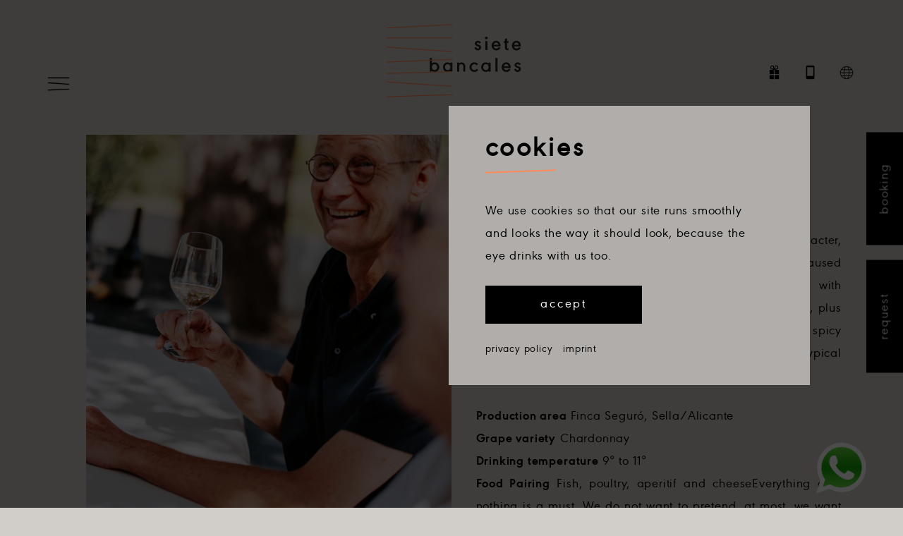

--- FILE ---
content_type: text/html; charset=utf-8
request_url: https://www.google.com/recaptcha/api2/anchor?ar=1&k=6LcWfOMjAAAAAHKD4P1482R2Gb9Y6Ezw3pztRubp&co=aHR0cHM6Ly9zaWV0ZWJhbmNhbGVzLmNvbTo0NDM.&hl=en&v=PoyoqOPhxBO7pBk68S4YbpHZ&size=normal&anchor-ms=20000&execute-ms=30000&cb=il5d6o3kjbh7
body_size: 49509
content:
<!DOCTYPE HTML><html dir="ltr" lang="en"><head><meta http-equiv="Content-Type" content="text/html; charset=UTF-8">
<meta http-equiv="X-UA-Compatible" content="IE=edge">
<title>reCAPTCHA</title>
<style type="text/css">
/* cyrillic-ext */
@font-face {
  font-family: 'Roboto';
  font-style: normal;
  font-weight: 400;
  font-stretch: 100%;
  src: url(//fonts.gstatic.com/s/roboto/v48/KFO7CnqEu92Fr1ME7kSn66aGLdTylUAMa3GUBHMdazTgWw.woff2) format('woff2');
  unicode-range: U+0460-052F, U+1C80-1C8A, U+20B4, U+2DE0-2DFF, U+A640-A69F, U+FE2E-FE2F;
}
/* cyrillic */
@font-face {
  font-family: 'Roboto';
  font-style: normal;
  font-weight: 400;
  font-stretch: 100%;
  src: url(//fonts.gstatic.com/s/roboto/v48/KFO7CnqEu92Fr1ME7kSn66aGLdTylUAMa3iUBHMdazTgWw.woff2) format('woff2');
  unicode-range: U+0301, U+0400-045F, U+0490-0491, U+04B0-04B1, U+2116;
}
/* greek-ext */
@font-face {
  font-family: 'Roboto';
  font-style: normal;
  font-weight: 400;
  font-stretch: 100%;
  src: url(//fonts.gstatic.com/s/roboto/v48/KFO7CnqEu92Fr1ME7kSn66aGLdTylUAMa3CUBHMdazTgWw.woff2) format('woff2');
  unicode-range: U+1F00-1FFF;
}
/* greek */
@font-face {
  font-family: 'Roboto';
  font-style: normal;
  font-weight: 400;
  font-stretch: 100%;
  src: url(//fonts.gstatic.com/s/roboto/v48/KFO7CnqEu92Fr1ME7kSn66aGLdTylUAMa3-UBHMdazTgWw.woff2) format('woff2');
  unicode-range: U+0370-0377, U+037A-037F, U+0384-038A, U+038C, U+038E-03A1, U+03A3-03FF;
}
/* math */
@font-face {
  font-family: 'Roboto';
  font-style: normal;
  font-weight: 400;
  font-stretch: 100%;
  src: url(//fonts.gstatic.com/s/roboto/v48/KFO7CnqEu92Fr1ME7kSn66aGLdTylUAMawCUBHMdazTgWw.woff2) format('woff2');
  unicode-range: U+0302-0303, U+0305, U+0307-0308, U+0310, U+0312, U+0315, U+031A, U+0326-0327, U+032C, U+032F-0330, U+0332-0333, U+0338, U+033A, U+0346, U+034D, U+0391-03A1, U+03A3-03A9, U+03B1-03C9, U+03D1, U+03D5-03D6, U+03F0-03F1, U+03F4-03F5, U+2016-2017, U+2034-2038, U+203C, U+2040, U+2043, U+2047, U+2050, U+2057, U+205F, U+2070-2071, U+2074-208E, U+2090-209C, U+20D0-20DC, U+20E1, U+20E5-20EF, U+2100-2112, U+2114-2115, U+2117-2121, U+2123-214F, U+2190, U+2192, U+2194-21AE, U+21B0-21E5, U+21F1-21F2, U+21F4-2211, U+2213-2214, U+2216-22FF, U+2308-230B, U+2310, U+2319, U+231C-2321, U+2336-237A, U+237C, U+2395, U+239B-23B7, U+23D0, U+23DC-23E1, U+2474-2475, U+25AF, U+25B3, U+25B7, U+25BD, U+25C1, U+25CA, U+25CC, U+25FB, U+266D-266F, U+27C0-27FF, U+2900-2AFF, U+2B0E-2B11, U+2B30-2B4C, U+2BFE, U+3030, U+FF5B, U+FF5D, U+1D400-1D7FF, U+1EE00-1EEFF;
}
/* symbols */
@font-face {
  font-family: 'Roboto';
  font-style: normal;
  font-weight: 400;
  font-stretch: 100%;
  src: url(//fonts.gstatic.com/s/roboto/v48/KFO7CnqEu92Fr1ME7kSn66aGLdTylUAMaxKUBHMdazTgWw.woff2) format('woff2');
  unicode-range: U+0001-000C, U+000E-001F, U+007F-009F, U+20DD-20E0, U+20E2-20E4, U+2150-218F, U+2190, U+2192, U+2194-2199, U+21AF, U+21E6-21F0, U+21F3, U+2218-2219, U+2299, U+22C4-22C6, U+2300-243F, U+2440-244A, U+2460-24FF, U+25A0-27BF, U+2800-28FF, U+2921-2922, U+2981, U+29BF, U+29EB, U+2B00-2BFF, U+4DC0-4DFF, U+FFF9-FFFB, U+10140-1018E, U+10190-1019C, U+101A0, U+101D0-101FD, U+102E0-102FB, U+10E60-10E7E, U+1D2C0-1D2D3, U+1D2E0-1D37F, U+1F000-1F0FF, U+1F100-1F1AD, U+1F1E6-1F1FF, U+1F30D-1F30F, U+1F315, U+1F31C, U+1F31E, U+1F320-1F32C, U+1F336, U+1F378, U+1F37D, U+1F382, U+1F393-1F39F, U+1F3A7-1F3A8, U+1F3AC-1F3AF, U+1F3C2, U+1F3C4-1F3C6, U+1F3CA-1F3CE, U+1F3D4-1F3E0, U+1F3ED, U+1F3F1-1F3F3, U+1F3F5-1F3F7, U+1F408, U+1F415, U+1F41F, U+1F426, U+1F43F, U+1F441-1F442, U+1F444, U+1F446-1F449, U+1F44C-1F44E, U+1F453, U+1F46A, U+1F47D, U+1F4A3, U+1F4B0, U+1F4B3, U+1F4B9, U+1F4BB, U+1F4BF, U+1F4C8-1F4CB, U+1F4D6, U+1F4DA, U+1F4DF, U+1F4E3-1F4E6, U+1F4EA-1F4ED, U+1F4F7, U+1F4F9-1F4FB, U+1F4FD-1F4FE, U+1F503, U+1F507-1F50B, U+1F50D, U+1F512-1F513, U+1F53E-1F54A, U+1F54F-1F5FA, U+1F610, U+1F650-1F67F, U+1F687, U+1F68D, U+1F691, U+1F694, U+1F698, U+1F6AD, U+1F6B2, U+1F6B9-1F6BA, U+1F6BC, U+1F6C6-1F6CF, U+1F6D3-1F6D7, U+1F6E0-1F6EA, U+1F6F0-1F6F3, U+1F6F7-1F6FC, U+1F700-1F7FF, U+1F800-1F80B, U+1F810-1F847, U+1F850-1F859, U+1F860-1F887, U+1F890-1F8AD, U+1F8B0-1F8BB, U+1F8C0-1F8C1, U+1F900-1F90B, U+1F93B, U+1F946, U+1F984, U+1F996, U+1F9E9, U+1FA00-1FA6F, U+1FA70-1FA7C, U+1FA80-1FA89, U+1FA8F-1FAC6, U+1FACE-1FADC, U+1FADF-1FAE9, U+1FAF0-1FAF8, U+1FB00-1FBFF;
}
/* vietnamese */
@font-face {
  font-family: 'Roboto';
  font-style: normal;
  font-weight: 400;
  font-stretch: 100%;
  src: url(//fonts.gstatic.com/s/roboto/v48/KFO7CnqEu92Fr1ME7kSn66aGLdTylUAMa3OUBHMdazTgWw.woff2) format('woff2');
  unicode-range: U+0102-0103, U+0110-0111, U+0128-0129, U+0168-0169, U+01A0-01A1, U+01AF-01B0, U+0300-0301, U+0303-0304, U+0308-0309, U+0323, U+0329, U+1EA0-1EF9, U+20AB;
}
/* latin-ext */
@font-face {
  font-family: 'Roboto';
  font-style: normal;
  font-weight: 400;
  font-stretch: 100%;
  src: url(//fonts.gstatic.com/s/roboto/v48/KFO7CnqEu92Fr1ME7kSn66aGLdTylUAMa3KUBHMdazTgWw.woff2) format('woff2');
  unicode-range: U+0100-02BA, U+02BD-02C5, U+02C7-02CC, U+02CE-02D7, U+02DD-02FF, U+0304, U+0308, U+0329, U+1D00-1DBF, U+1E00-1E9F, U+1EF2-1EFF, U+2020, U+20A0-20AB, U+20AD-20C0, U+2113, U+2C60-2C7F, U+A720-A7FF;
}
/* latin */
@font-face {
  font-family: 'Roboto';
  font-style: normal;
  font-weight: 400;
  font-stretch: 100%;
  src: url(//fonts.gstatic.com/s/roboto/v48/KFO7CnqEu92Fr1ME7kSn66aGLdTylUAMa3yUBHMdazQ.woff2) format('woff2');
  unicode-range: U+0000-00FF, U+0131, U+0152-0153, U+02BB-02BC, U+02C6, U+02DA, U+02DC, U+0304, U+0308, U+0329, U+2000-206F, U+20AC, U+2122, U+2191, U+2193, U+2212, U+2215, U+FEFF, U+FFFD;
}
/* cyrillic-ext */
@font-face {
  font-family: 'Roboto';
  font-style: normal;
  font-weight: 500;
  font-stretch: 100%;
  src: url(//fonts.gstatic.com/s/roboto/v48/KFO7CnqEu92Fr1ME7kSn66aGLdTylUAMa3GUBHMdazTgWw.woff2) format('woff2');
  unicode-range: U+0460-052F, U+1C80-1C8A, U+20B4, U+2DE0-2DFF, U+A640-A69F, U+FE2E-FE2F;
}
/* cyrillic */
@font-face {
  font-family: 'Roboto';
  font-style: normal;
  font-weight: 500;
  font-stretch: 100%;
  src: url(//fonts.gstatic.com/s/roboto/v48/KFO7CnqEu92Fr1ME7kSn66aGLdTylUAMa3iUBHMdazTgWw.woff2) format('woff2');
  unicode-range: U+0301, U+0400-045F, U+0490-0491, U+04B0-04B1, U+2116;
}
/* greek-ext */
@font-face {
  font-family: 'Roboto';
  font-style: normal;
  font-weight: 500;
  font-stretch: 100%;
  src: url(//fonts.gstatic.com/s/roboto/v48/KFO7CnqEu92Fr1ME7kSn66aGLdTylUAMa3CUBHMdazTgWw.woff2) format('woff2');
  unicode-range: U+1F00-1FFF;
}
/* greek */
@font-face {
  font-family: 'Roboto';
  font-style: normal;
  font-weight: 500;
  font-stretch: 100%;
  src: url(//fonts.gstatic.com/s/roboto/v48/KFO7CnqEu92Fr1ME7kSn66aGLdTylUAMa3-UBHMdazTgWw.woff2) format('woff2');
  unicode-range: U+0370-0377, U+037A-037F, U+0384-038A, U+038C, U+038E-03A1, U+03A3-03FF;
}
/* math */
@font-face {
  font-family: 'Roboto';
  font-style: normal;
  font-weight: 500;
  font-stretch: 100%;
  src: url(//fonts.gstatic.com/s/roboto/v48/KFO7CnqEu92Fr1ME7kSn66aGLdTylUAMawCUBHMdazTgWw.woff2) format('woff2');
  unicode-range: U+0302-0303, U+0305, U+0307-0308, U+0310, U+0312, U+0315, U+031A, U+0326-0327, U+032C, U+032F-0330, U+0332-0333, U+0338, U+033A, U+0346, U+034D, U+0391-03A1, U+03A3-03A9, U+03B1-03C9, U+03D1, U+03D5-03D6, U+03F0-03F1, U+03F4-03F5, U+2016-2017, U+2034-2038, U+203C, U+2040, U+2043, U+2047, U+2050, U+2057, U+205F, U+2070-2071, U+2074-208E, U+2090-209C, U+20D0-20DC, U+20E1, U+20E5-20EF, U+2100-2112, U+2114-2115, U+2117-2121, U+2123-214F, U+2190, U+2192, U+2194-21AE, U+21B0-21E5, U+21F1-21F2, U+21F4-2211, U+2213-2214, U+2216-22FF, U+2308-230B, U+2310, U+2319, U+231C-2321, U+2336-237A, U+237C, U+2395, U+239B-23B7, U+23D0, U+23DC-23E1, U+2474-2475, U+25AF, U+25B3, U+25B7, U+25BD, U+25C1, U+25CA, U+25CC, U+25FB, U+266D-266F, U+27C0-27FF, U+2900-2AFF, U+2B0E-2B11, U+2B30-2B4C, U+2BFE, U+3030, U+FF5B, U+FF5D, U+1D400-1D7FF, U+1EE00-1EEFF;
}
/* symbols */
@font-face {
  font-family: 'Roboto';
  font-style: normal;
  font-weight: 500;
  font-stretch: 100%;
  src: url(//fonts.gstatic.com/s/roboto/v48/KFO7CnqEu92Fr1ME7kSn66aGLdTylUAMaxKUBHMdazTgWw.woff2) format('woff2');
  unicode-range: U+0001-000C, U+000E-001F, U+007F-009F, U+20DD-20E0, U+20E2-20E4, U+2150-218F, U+2190, U+2192, U+2194-2199, U+21AF, U+21E6-21F0, U+21F3, U+2218-2219, U+2299, U+22C4-22C6, U+2300-243F, U+2440-244A, U+2460-24FF, U+25A0-27BF, U+2800-28FF, U+2921-2922, U+2981, U+29BF, U+29EB, U+2B00-2BFF, U+4DC0-4DFF, U+FFF9-FFFB, U+10140-1018E, U+10190-1019C, U+101A0, U+101D0-101FD, U+102E0-102FB, U+10E60-10E7E, U+1D2C0-1D2D3, U+1D2E0-1D37F, U+1F000-1F0FF, U+1F100-1F1AD, U+1F1E6-1F1FF, U+1F30D-1F30F, U+1F315, U+1F31C, U+1F31E, U+1F320-1F32C, U+1F336, U+1F378, U+1F37D, U+1F382, U+1F393-1F39F, U+1F3A7-1F3A8, U+1F3AC-1F3AF, U+1F3C2, U+1F3C4-1F3C6, U+1F3CA-1F3CE, U+1F3D4-1F3E0, U+1F3ED, U+1F3F1-1F3F3, U+1F3F5-1F3F7, U+1F408, U+1F415, U+1F41F, U+1F426, U+1F43F, U+1F441-1F442, U+1F444, U+1F446-1F449, U+1F44C-1F44E, U+1F453, U+1F46A, U+1F47D, U+1F4A3, U+1F4B0, U+1F4B3, U+1F4B9, U+1F4BB, U+1F4BF, U+1F4C8-1F4CB, U+1F4D6, U+1F4DA, U+1F4DF, U+1F4E3-1F4E6, U+1F4EA-1F4ED, U+1F4F7, U+1F4F9-1F4FB, U+1F4FD-1F4FE, U+1F503, U+1F507-1F50B, U+1F50D, U+1F512-1F513, U+1F53E-1F54A, U+1F54F-1F5FA, U+1F610, U+1F650-1F67F, U+1F687, U+1F68D, U+1F691, U+1F694, U+1F698, U+1F6AD, U+1F6B2, U+1F6B9-1F6BA, U+1F6BC, U+1F6C6-1F6CF, U+1F6D3-1F6D7, U+1F6E0-1F6EA, U+1F6F0-1F6F3, U+1F6F7-1F6FC, U+1F700-1F7FF, U+1F800-1F80B, U+1F810-1F847, U+1F850-1F859, U+1F860-1F887, U+1F890-1F8AD, U+1F8B0-1F8BB, U+1F8C0-1F8C1, U+1F900-1F90B, U+1F93B, U+1F946, U+1F984, U+1F996, U+1F9E9, U+1FA00-1FA6F, U+1FA70-1FA7C, U+1FA80-1FA89, U+1FA8F-1FAC6, U+1FACE-1FADC, U+1FADF-1FAE9, U+1FAF0-1FAF8, U+1FB00-1FBFF;
}
/* vietnamese */
@font-face {
  font-family: 'Roboto';
  font-style: normal;
  font-weight: 500;
  font-stretch: 100%;
  src: url(//fonts.gstatic.com/s/roboto/v48/KFO7CnqEu92Fr1ME7kSn66aGLdTylUAMa3OUBHMdazTgWw.woff2) format('woff2');
  unicode-range: U+0102-0103, U+0110-0111, U+0128-0129, U+0168-0169, U+01A0-01A1, U+01AF-01B0, U+0300-0301, U+0303-0304, U+0308-0309, U+0323, U+0329, U+1EA0-1EF9, U+20AB;
}
/* latin-ext */
@font-face {
  font-family: 'Roboto';
  font-style: normal;
  font-weight: 500;
  font-stretch: 100%;
  src: url(//fonts.gstatic.com/s/roboto/v48/KFO7CnqEu92Fr1ME7kSn66aGLdTylUAMa3KUBHMdazTgWw.woff2) format('woff2');
  unicode-range: U+0100-02BA, U+02BD-02C5, U+02C7-02CC, U+02CE-02D7, U+02DD-02FF, U+0304, U+0308, U+0329, U+1D00-1DBF, U+1E00-1E9F, U+1EF2-1EFF, U+2020, U+20A0-20AB, U+20AD-20C0, U+2113, U+2C60-2C7F, U+A720-A7FF;
}
/* latin */
@font-face {
  font-family: 'Roboto';
  font-style: normal;
  font-weight: 500;
  font-stretch: 100%;
  src: url(//fonts.gstatic.com/s/roboto/v48/KFO7CnqEu92Fr1ME7kSn66aGLdTylUAMa3yUBHMdazQ.woff2) format('woff2');
  unicode-range: U+0000-00FF, U+0131, U+0152-0153, U+02BB-02BC, U+02C6, U+02DA, U+02DC, U+0304, U+0308, U+0329, U+2000-206F, U+20AC, U+2122, U+2191, U+2193, U+2212, U+2215, U+FEFF, U+FFFD;
}
/* cyrillic-ext */
@font-face {
  font-family: 'Roboto';
  font-style: normal;
  font-weight: 900;
  font-stretch: 100%;
  src: url(//fonts.gstatic.com/s/roboto/v48/KFO7CnqEu92Fr1ME7kSn66aGLdTylUAMa3GUBHMdazTgWw.woff2) format('woff2');
  unicode-range: U+0460-052F, U+1C80-1C8A, U+20B4, U+2DE0-2DFF, U+A640-A69F, U+FE2E-FE2F;
}
/* cyrillic */
@font-face {
  font-family: 'Roboto';
  font-style: normal;
  font-weight: 900;
  font-stretch: 100%;
  src: url(//fonts.gstatic.com/s/roboto/v48/KFO7CnqEu92Fr1ME7kSn66aGLdTylUAMa3iUBHMdazTgWw.woff2) format('woff2');
  unicode-range: U+0301, U+0400-045F, U+0490-0491, U+04B0-04B1, U+2116;
}
/* greek-ext */
@font-face {
  font-family: 'Roboto';
  font-style: normal;
  font-weight: 900;
  font-stretch: 100%;
  src: url(//fonts.gstatic.com/s/roboto/v48/KFO7CnqEu92Fr1ME7kSn66aGLdTylUAMa3CUBHMdazTgWw.woff2) format('woff2');
  unicode-range: U+1F00-1FFF;
}
/* greek */
@font-face {
  font-family: 'Roboto';
  font-style: normal;
  font-weight: 900;
  font-stretch: 100%;
  src: url(//fonts.gstatic.com/s/roboto/v48/KFO7CnqEu92Fr1ME7kSn66aGLdTylUAMa3-UBHMdazTgWw.woff2) format('woff2');
  unicode-range: U+0370-0377, U+037A-037F, U+0384-038A, U+038C, U+038E-03A1, U+03A3-03FF;
}
/* math */
@font-face {
  font-family: 'Roboto';
  font-style: normal;
  font-weight: 900;
  font-stretch: 100%;
  src: url(//fonts.gstatic.com/s/roboto/v48/KFO7CnqEu92Fr1ME7kSn66aGLdTylUAMawCUBHMdazTgWw.woff2) format('woff2');
  unicode-range: U+0302-0303, U+0305, U+0307-0308, U+0310, U+0312, U+0315, U+031A, U+0326-0327, U+032C, U+032F-0330, U+0332-0333, U+0338, U+033A, U+0346, U+034D, U+0391-03A1, U+03A3-03A9, U+03B1-03C9, U+03D1, U+03D5-03D6, U+03F0-03F1, U+03F4-03F5, U+2016-2017, U+2034-2038, U+203C, U+2040, U+2043, U+2047, U+2050, U+2057, U+205F, U+2070-2071, U+2074-208E, U+2090-209C, U+20D0-20DC, U+20E1, U+20E5-20EF, U+2100-2112, U+2114-2115, U+2117-2121, U+2123-214F, U+2190, U+2192, U+2194-21AE, U+21B0-21E5, U+21F1-21F2, U+21F4-2211, U+2213-2214, U+2216-22FF, U+2308-230B, U+2310, U+2319, U+231C-2321, U+2336-237A, U+237C, U+2395, U+239B-23B7, U+23D0, U+23DC-23E1, U+2474-2475, U+25AF, U+25B3, U+25B7, U+25BD, U+25C1, U+25CA, U+25CC, U+25FB, U+266D-266F, U+27C0-27FF, U+2900-2AFF, U+2B0E-2B11, U+2B30-2B4C, U+2BFE, U+3030, U+FF5B, U+FF5D, U+1D400-1D7FF, U+1EE00-1EEFF;
}
/* symbols */
@font-face {
  font-family: 'Roboto';
  font-style: normal;
  font-weight: 900;
  font-stretch: 100%;
  src: url(//fonts.gstatic.com/s/roboto/v48/KFO7CnqEu92Fr1ME7kSn66aGLdTylUAMaxKUBHMdazTgWw.woff2) format('woff2');
  unicode-range: U+0001-000C, U+000E-001F, U+007F-009F, U+20DD-20E0, U+20E2-20E4, U+2150-218F, U+2190, U+2192, U+2194-2199, U+21AF, U+21E6-21F0, U+21F3, U+2218-2219, U+2299, U+22C4-22C6, U+2300-243F, U+2440-244A, U+2460-24FF, U+25A0-27BF, U+2800-28FF, U+2921-2922, U+2981, U+29BF, U+29EB, U+2B00-2BFF, U+4DC0-4DFF, U+FFF9-FFFB, U+10140-1018E, U+10190-1019C, U+101A0, U+101D0-101FD, U+102E0-102FB, U+10E60-10E7E, U+1D2C0-1D2D3, U+1D2E0-1D37F, U+1F000-1F0FF, U+1F100-1F1AD, U+1F1E6-1F1FF, U+1F30D-1F30F, U+1F315, U+1F31C, U+1F31E, U+1F320-1F32C, U+1F336, U+1F378, U+1F37D, U+1F382, U+1F393-1F39F, U+1F3A7-1F3A8, U+1F3AC-1F3AF, U+1F3C2, U+1F3C4-1F3C6, U+1F3CA-1F3CE, U+1F3D4-1F3E0, U+1F3ED, U+1F3F1-1F3F3, U+1F3F5-1F3F7, U+1F408, U+1F415, U+1F41F, U+1F426, U+1F43F, U+1F441-1F442, U+1F444, U+1F446-1F449, U+1F44C-1F44E, U+1F453, U+1F46A, U+1F47D, U+1F4A3, U+1F4B0, U+1F4B3, U+1F4B9, U+1F4BB, U+1F4BF, U+1F4C8-1F4CB, U+1F4D6, U+1F4DA, U+1F4DF, U+1F4E3-1F4E6, U+1F4EA-1F4ED, U+1F4F7, U+1F4F9-1F4FB, U+1F4FD-1F4FE, U+1F503, U+1F507-1F50B, U+1F50D, U+1F512-1F513, U+1F53E-1F54A, U+1F54F-1F5FA, U+1F610, U+1F650-1F67F, U+1F687, U+1F68D, U+1F691, U+1F694, U+1F698, U+1F6AD, U+1F6B2, U+1F6B9-1F6BA, U+1F6BC, U+1F6C6-1F6CF, U+1F6D3-1F6D7, U+1F6E0-1F6EA, U+1F6F0-1F6F3, U+1F6F7-1F6FC, U+1F700-1F7FF, U+1F800-1F80B, U+1F810-1F847, U+1F850-1F859, U+1F860-1F887, U+1F890-1F8AD, U+1F8B0-1F8BB, U+1F8C0-1F8C1, U+1F900-1F90B, U+1F93B, U+1F946, U+1F984, U+1F996, U+1F9E9, U+1FA00-1FA6F, U+1FA70-1FA7C, U+1FA80-1FA89, U+1FA8F-1FAC6, U+1FACE-1FADC, U+1FADF-1FAE9, U+1FAF0-1FAF8, U+1FB00-1FBFF;
}
/* vietnamese */
@font-face {
  font-family: 'Roboto';
  font-style: normal;
  font-weight: 900;
  font-stretch: 100%;
  src: url(//fonts.gstatic.com/s/roboto/v48/KFO7CnqEu92Fr1ME7kSn66aGLdTylUAMa3OUBHMdazTgWw.woff2) format('woff2');
  unicode-range: U+0102-0103, U+0110-0111, U+0128-0129, U+0168-0169, U+01A0-01A1, U+01AF-01B0, U+0300-0301, U+0303-0304, U+0308-0309, U+0323, U+0329, U+1EA0-1EF9, U+20AB;
}
/* latin-ext */
@font-face {
  font-family: 'Roboto';
  font-style: normal;
  font-weight: 900;
  font-stretch: 100%;
  src: url(//fonts.gstatic.com/s/roboto/v48/KFO7CnqEu92Fr1ME7kSn66aGLdTylUAMa3KUBHMdazTgWw.woff2) format('woff2');
  unicode-range: U+0100-02BA, U+02BD-02C5, U+02C7-02CC, U+02CE-02D7, U+02DD-02FF, U+0304, U+0308, U+0329, U+1D00-1DBF, U+1E00-1E9F, U+1EF2-1EFF, U+2020, U+20A0-20AB, U+20AD-20C0, U+2113, U+2C60-2C7F, U+A720-A7FF;
}
/* latin */
@font-face {
  font-family: 'Roboto';
  font-style: normal;
  font-weight: 900;
  font-stretch: 100%;
  src: url(//fonts.gstatic.com/s/roboto/v48/KFO7CnqEu92Fr1ME7kSn66aGLdTylUAMa3yUBHMdazQ.woff2) format('woff2');
  unicode-range: U+0000-00FF, U+0131, U+0152-0153, U+02BB-02BC, U+02C6, U+02DA, U+02DC, U+0304, U+0308, U+0329, U+2000-206F, U+20AC, U+2122, U+2191, U+2193, U+2212, U+2215, U+FEFF, U+FFFD;
}

</style>
<link rel="stylesheet" type="text/css" href="https://www.gstatic.com/recaptcha/releases/PoyoqOPhxBO7pBk68S4YbpHZ/styles__ltr.css">
<script nonce="luUQYEpI_hVyLLuMryhRsg" type="text/javascript">window['__recaptcha_api'] = 'https://www.google.com/recaptcha/api2/';</script>
<script type="text/javascript" src="https://www.gstatic.com/recaptcha/releases/PoyoqOPhxBO7pBk68S4YbpHZ/recaptcha__en.js" nonce="luUQYEpI_hVyLLuMryhRsg">
      
    </script></head>
<body><div id="rc-anchor-alert" class="rc-anchor-alert"></div>
<input type="hidden" id="recaptcha-token" value="[base64]">
<script type="text/javascript" nonce="luUQYEpI_hVyLLuMryhRsg">
      recaptcha.anchor.Main.init("[\x22ainput\x22,[\x22bgdata\x22,\x22\x22,\[base64]/[base64]/[base64]/ZyhXLGgpOnEoW04sMjEsbF0sVywwKSxoKSxmYWxzZSxmYWxzZSl9Y2F0Y2goayl7RygzNTgsVyk/[base64]/[base64]/[base64]/[base64]/[base64]/[base64]/[base64]/bmV3IEJbT10oRFswXSk6dz09Mj9uZXcgQltPXShEWzBdLERbMV0pOnc9PTM/bmV3IEJbT10oRFswXSxEWzFdLERbMl0pOnc9PTQ/[base64]/[base64]/[base64]/[base64]/[base64]\\u003d\x22,\[base64]\x22,\[base64]/DixfCqsOwQiQDVQYFw7/[base64]/[base64]/CjcOSSzfCnBELwrfCnHELwpJUw5vDicKAw6IaP8O2wpHDq0zDrm7Dp8KmMktEQ8Opw5LDjcKyCWVCw4zCk8KdwpZML8Oww4/DvUhcw4zDiRc6worDrSo2wpdHA8K2wr80w5llcMObe2jChwFdd8KRwoTCkcOAw5HClMO1w6Vvdi/[base64]/wp/Cn8OQYcOuwpjCs8OQcHjDmsKIwpoGw444w65gZH4lwpNzM00COMKxTVnDsFQcB2AFw6XDq8OffcOYYMOIw60Kw6J4w6LCg8Oiw6rCnMKmEiPDjXzDsi1mVzjCgMOMwp0CYmh8w4LCgnRxwovDkMKDBsOiwqYtwp14woRYwr9GwpjDnxfCsU/DrSfDmTLChyNBbsOoIcK1XH3DtS3Dig4JGsKXw6/[base64]/DsAFOw4zDsMK2w7TCtSUgw40lJsOtQA/CgsKXw7caacOdO1bDjnlQNUJEO8OUw6B5GwLDv17CqxA/FXtcZwzCncOWwozCt1vCmSR0MzFBwqwUCUQFwpvCq8Oewoxuw45Tw4zChcKSwpsuw5sSwozDjQrCqh/Cg8KGwozDlTzCk2LDgcOVwoENwrxHwoQFC8OKworDqBYLR8K3w6MfcsK+K8Orc8O6fQx/bMKiCsONSXYnSyl0w4xswprDl3YhTsKmBF5Uwp1+JEPCgBrDqcOvwoMtwqHDrMKNwoHDpSDDoUU9w4IMYcOqw5pyw7jDn8OJKsKLw7/[base64]/DrjJcbH5CBcOWCkBXwoLCinpzHMOEw4l8aXvDn1Rnw7M4w5dCFiLDgB8iw7DDmcKwwqRbKcOVw582ehXDnwp2B2ZwwovCgMKBUFwcw5zDksKywrPCmMOUIMKjw57DtcOGw7l8w6rCtsOQw4kYwpHCncOXw5HDpgNZw6XCuj/DlMKuGWLCiC7Drj7Ct25oJcK9GVXDmS1Cw6pAw7pXwqDDg08Vwol+wqrDg8KDw5hdwqLDpcKrFjB4IMKOVcKdAMOKwrnCg1HCtQbCkjgfwpXCrk3CiWtJEcK7w5jCusKNw5jCtcOtw4TCk8O/YsKhwrvDq1PDvxfDt8OsTsKLEcKhIAJJw7rDiy3DiMO2EMO/TsK9IicJfsOUYsOPRRLClypnXMOyw5/DqMO1wrvCmU4Bw60Bw4cJw6VxwoXCiADDpjskw6/DpCjDnMOSYB8Iw7tww54awqUSFcKOwpgXE8K5wrXCosO3QsOgXTFewqrCtsKTOjpQCmnDosKbw7XCmmLDrTTCssKCFC3DjsKJw5jChQsXVcOsw7MTFi87RsOJwqfDpwPDq3s3wotGQsKFUB5hwrzCuMO7V3l6YSnDqsKYMUXCkyHDgsKdNcO/W1tkwrBEdcOfwpvDqGs9fMO0D8KHCGbCh8O4wrx5w4HDrEPDhMK9w7U7dClEw5TDjsOkw7ozw5kxZcOyVzQywqLDkcKOFHnDnBTCvChHRcOrw5h6TsK/ViNpwo7DhBA0F8KzR8Oew6TDu8OqMMOtwqfDiGLDv8OeDGJbdBMkCV7DpxrCtMKCIMOOWcKrTmXCrHsOdVc9CMORwqkww7bDqFUJLAg6DsOnwp8eWThFEg56w7wPwpEALXt8KMKDw61owosMb3o/Cnd4AjnCssOfPVJQwpPChMKwdMKZTAfDkiXCgBUdajTDqMKEfsKlUcOdwrvDqkHDj0hjw5jDqnXCm8KUwoUBf8OSw59Nwos3wpLCqsOLw6jDlMOFF8OMPU8tMsKJZVgWZMK1w5DDki/[base64]/wqAQYcOBwrnDsMOsE0HCsMKLwpjCvFzDrcKiw5DDlMKcwq5pwq9GGm5yw4DCnAxLfMK2w5nCvcKSacK7w5zDjsKgw5RQaGM4C8KPHcOFwrA3LsKVJsOvOcKrwpLDimLDm3TDp8Kjw6nCnsKiwpUhacO6wpDCjnwsL2rCtn0JwqYVw5QWw5vCinbClMKEwp/DklIIwrzCncOWfinClcOHwo9/w7DCk2h+w41uw49cw7RwwozDm8O+CMO5wroFwpdBOcK7OcOHEgnCrXbDnsOcWcKKU8Ogwr19w7B1FcODw7Q3w4sPwo41P8ODw7rCtMOvBE0LwqBNwrrDpsOvYMOdwrvCq8OTwrxWwrjCl8Kaw7DDlcKpMxcewqtSw5sBHTUYw59GAsOxEsOIwohWw4lcwq/CnsKCwqRmBMKKwr7CvMK7I0fDv8KddDdSw7QfJxvCgMOWC8OhwoDDkMKIw4bDiAoGw4TDpMKjwoZRw4DCgjvDgcOkwqzChcKRwoMKAR3CkGp3eMOCc8K1asKqGsOrTMOXw5xBSi3DmcKtfsOyRylnIcK6w4o3w5vCjcKewrkaw5fDk8Opw5/Dt1VubyFLRhBbD3TDt8OZw4bCv8OcdDQeJEbCl8K+CklVw7x5GmRgw5gtVj10DMKYw63Cgg0zTsOEQ8O3V8KEw5h/w4fDgwknw7XDhsOyPMKONcKCfsOqwp4fGGPCs2zDncOlcMOOZifDsVB3LDNjw4lyw6rCjMOkwrhxbcKNwoZ1w5DDh1VTwpLCoQnDiMOdAiBkwqZ5Knlrw6rCq0fDucKfOcK9eQEDdMOZwpHCpyTCusOZasKhwqfDp1TDhnN/J8KOHzPCkMKIwrpNwrTCpj7DoGlWw4FhfjTDgsKxKsOdw7/Dl3dtQzFaWsK5ecOrdhLCssKeIMKLw4liX8KswrhqTsKUwqskQ1HDg8O8w5bCrsOkwqQRUwtvwoDDhkkRZn3CvCsFwpVswrjDm3Rmw7EtHzwEw5g0wo7DncKDw5zDmQtJwpMoSMKJw7srO8K3wr7CuMK0RsKNw6MjdHETwr/CvMOqKBbDp8KAwp10w4XDswEewpFUMsK4w7fCuMO4F8KyLGzCvSVvDGPDl8K5UkbDvRDCoMK/wr3DuMKsw543QmXChG/DrgMpwp9NF8KkKMKIHEvDrsK8wp0Cwq9jc27CqkXCusKkChdzPwUnN3bCv8KCwo4Fw6LClcKOwroCLgsPaGs4c8KiDcOowodVa8KJw4E4w7FLw4PDiyfCpzHCnMKZb1sOw7/CtRFIw5bDs8Kdw7I0wrJvHsK1w78hJsKawr9Hw5jDiMKRQMKMwpDDtsOwaMKlKsK0U8OrFynCkQvDgiFAw57CoBV2I2bDp8OmF8Ovw61HwrAGesODwo/DrMKfQSDDujE/w4nCrhXCmAdzw7Zew5XDiFosfllkw5/DpG13wrDDosKDw40KwrA7w4/CgsK3dhkODA7DnHZSW8O8IcO9YwrCpMO/XVxBw53DhsKPw4rCnHnDqMKmT10wwrlQwpzCghPDmcOUw6bCisOnwpPDi8Kzwo9MasKpAmM8wqgbVGJww5AnwrjCucOFw7J0MMK4bMO9DcK/HW/CpW7DiwMPw6PCmsOAYgERXETDv3UbMXjDjcOaRXTCrQXDm3rDo20Qw4FlQgDClsOrZcOZw5XCrMKYw6fCpmcaAsKeaT/Dj8K7w5XCtw3CoAfCrsOWY8OJbcKhwqdCw6XClEplEmp9wrp+w41sfTVyZQBiw4cyw7t0w7HDkEMvHUvDmsKawrpgw74nw47CqMKuwrPDvMKaZMOrViQpwqdgwotjw50mw4AWwrbDhDbCo1zCpcO3w4JcG21VwozDksKbUMOrXH4/[base64]/wpEaw4UXLjJqC1nDm2nDj8OoEsKdVkLDrcOFwpZpOWBOwqPCucKMByXDjRdOwq7Dl8KCw4nCrcKxW8K9ckthYhNZwpYawrthw4xVwr7Cr2fDpW7DuQsuw4bDjFcuwp53aQ5gw5/[base64]/CtMKpMMKawrkCQx1ZwqIzeHsDZMOEaUYtworDiy5gwrxwT8KaMTYlPsOMw6bCksO5wpHDgcOwa8OXwokfRMKbw47CpcK3wqfDhgMpZRTDsmkEwoXCj0XDkjQ1wrJ2LcOswqPDvsKdw4/CpcOLVmTDiBMXw5zDn8OZc8Olw7kbw57DgWPDo3zDsFnDkAJdQMO6Ew7DqwZHw6/DrU8Wwptkw7sQMHjDnsO1LMOHU8KHTsOQYcKITMOlcCwWBMKEVsOyaW5Rw5DCrh3CjHnCqhTCp2HDmWs2w5AGPMKDdl4IwobDgDd9DELCt1kvwovDpWjDjsKWwrrCq1sLw6rCoAImwq7CocO1w57Dp8KpM3LCkcKpMRk0woYpw7NYwqTDl1nCrS/DnV98WcK4w7RTc8KPw7QXUkLDtsOpPBgmE8KHw5XDrATCtS9NM3F1w6rCm8OVYcKcw7RmwpYFwpcFw7xSb8Kiw63DlsOkLSTDp8OAwobCgMO+bFzCr8KAw7/CtFLCkVjDrsOkXUEKHMKPw7Jgw5XDin/DjsOFAcKKfRnDtFrDgsK3McOoKFADw4AzcsKPwrYkDsOnKBs7w4HCvcOVwrRRwoYicGzDgn05w6DDrsKmwq/CvMKhwqhGWhPCuMKHD1Y7wo/[base64]/fsO6DMKXSVXDtsKMNMKZASrCswvCt8O9EsKcwpJ1wqnDjsOiwrfCsU0KF0/Dn1Fswr3CqsKoQ8KpwqrDlkvCo8K6wqfCkMKsO33CkcKVMUYnw4xtBmbCpMOsw6LDtMKKLXZXw5kOw5rDrV5gw4MfUmLCoyZrw6/DsEzCmD3DlMKmTB3DscOew7bDlMKuwrEuQRJUw7QJOcOYVcO2P3DCu8K7w7HCiMOnB8O7wqM7JcO9wo3Cr8Kswq8zDcORUcOEYCXDtMKUwqcawq4AwrXDr1XDjMOhw4zCoRHCoMK+woLDusKUI8O+VgtTw7DCjTUQc8KLwpfDuMKHw7fCj8K2V8Kyw6zDh8KyFsOGwo/DrMK9wpjDonATHVMAw63ChzDCkFAFw64IFTdEw7ZYTcKGwrlywpbDpsKReMKtB2EbOVfCuMKNJy90CcKawq4MNMOJw7rDlmwLUsKnPMKNw4TDvTDDmcOGw5ZMLMODw5TDmQ1owo3CrMOzw6M1BHkITcOYNyTDiFc9wpYAw6zDpADCoBnDrsKIw4MOwq/DlkTCk8Kfw7nCoD/Dm8K5RsOYw6k3c1zCrsKHTRNswp9mw4/[base64]/CnWXDjUzDqT/DuxvDo8O6w7bDsQ95wokeDcODwrDCpl/ChsOFasO0w6PDoBcLaE7DhcOYwrvDgRc8E1LCs8KpScKlw69awoXDvcOpc1XCiCTDnBHCv8O2wpLDnEYtcsKON8KqI8KbwopswrDCrjzDgsOnw50DL8KPc8ObM8KUXcKyw4FPw6BzwrdyUsOswoDDusKJw4pbwofDgMO6wqN/[base64]/CocKZDntzLSDClXnCisKzbsO7QsO+FlLDscKtWsOIC8ObK8OHwr7DlHrDoARRd8OMwrDClALDqT5OwojDo8Ogw7fCmsKRAGHCs8K/wogbw5rCkMOxw5TDqXjDksOdwpDDkADCp8KTw5jDpn7DpsKobSvChsK/wqPDilvDtyXDtTYtw4pdMsOMasOwwq3CtwjDk8OIw7ZQSMKMwr/[base64]/JArDoQrDgsOcw4PDhUzCpsKPJ8OEw5fCmzkvJTnCuC4Lw4DCr8OaW8O7FsKcJMKQw7HDoUrCgsOYw73Cl8KJIklCwp/DnsOUwrfCq0c2QsOjwrLDohdkw7/DvMKow5zCusOPwqDDi8KeC8Orw5DDkWHDomDCgRIBw7gOwpDDvhhywrzDiMOVwrDDsDsWQGhmD8KoF8KEUsKRbMKubldUwrR9wo0kwpZ/cHDDiQp7NcKXK8OAw6M+wrHCq8K2dm/DpHxmw5xDwqvCrlRWw5w7wrQDKh3Dk1pMH0dJw7bDusOADsK0CFfDtMKBwqVmw4XDusKcLMKpwrlrw7kUHTIcwpNZJVPCoj7DoibDiHnDlzXDm0F7w5fCojPDkMO9w4vCogrChsOVTwRYwpN/[base64]/DkzTDhzwmNj/Dr8KgJcKFwpvChRXDosKXw7hIw6jCnlDCjEPCvsOXU8OLw404VsOnw7zDrsO7w6dxwqnDpWjCm0RBWzMvN1IeJ8OlT3rCgQ7Dt8OPwrrDq8O3w6Eww6rCt1FPwoZZw6XCnsKaWz0BNsKbY8OmG8ObwpDDvcOgw5/Dil/DsggmP8KtSsOlXsKWDsKow4nDunMNwrDCilN9woUuw4Isw6fDs8KEwqbDqQjCpFrDlsOlNyHDlATCnsOXK212w7F/w77DvsOXw6dhJznDrcOgPkw9MV4nM8Obw61UwqhEHix8w4dgwp3DqsOlwoHDksKMw6pKMMKOw6tew6jCucKEw4N5FsO5QHHDnsOmwr8aCMKPwrLDmcOpTcK2wr1uw5RgwqsywqTDqcOcw717w5TDl3nDqmR4w53DrHjDqks6ZzPCmF7DusOMw4zCp3vDn8Klw4/ChALDmMOFfsKRw5rCuMOmdg5/woDDpcOAb0bDgk11w7bDoxcjwq4WMCnDtAREw5oTFSTDixfDoXXCjFRweH0xAcO7w7FyGcKtMXXDosOHwr3DgMO7TMOYZsKcwp/DrTTDn8KGQWoDw63DlwvDh8KzPMOOAsKSw7/[base64]/DqTFXOsKyw5sXw4TCrcKaworCpcOrGcKow7w6esOuX8KoQ8OceVYewrPCl8KNYMK7PTd6EcK0OArDkMOtw70FXWnDrwrDjC3DvMK9worDlRfCmnHDscOEw71+w5B9wpRiw6/CkMKbwrrDpQVbw6ttb1LDn8KNwq46QXItJWN7aEvDpcOOdQgZQSZefsKbEsOkDsK5US7CsMKnFwbDkMOLB8KYw53CqiZWUmBHwrd6TMO5woHDlRFeCcO5cDLDn8KXwrp1w5xmMsOdVU/Dmz7Con0Jw519wonDo8KSw7fDhl5ELAcsWsOhMsOZCcOTw7/[base64]/DqSDDoTDDrcKxwrzCr0JuHjAGwrrCtDw5w5PDgg/ClHrDiVQJw7x2Q8Kgw6Y8wqV2w7QXNsKHw6/[base64]/DsyEnMsO8BCzCn3HDpmpewopFbnbDonBtw5wYGXvDlHPCsMONbRTDuA7DmW7Dn8OIBVINTXU1wrZRwq87wq0jUgxTw4LCv8K3w7PDqzw+wpIFwrnDqMOaw5Esw7rDtcOfYHoAwqhEUClQwo/CpXZoVMOawrLCrn5kQmvCh21Bw57CjkJLw5LChcOWfzBFWgrDgB/DiBJTRyFEwppQwqw+HMOnworCksKxZH0cwol4WgnCr8OowpoewoVcwq/CqXHCiMK0MxLCg2FuWcOAbR/DmQcEZ8KUw796bSJud8Ksw5MTEcKqA8OPJmpkIFjCjMO7Q8OnMQ/CocKAQi3CgzzDoBQmw4HCgTozcsOPwrvDj0YRHh86w4/DrcOXTVYBO8KPTcKwwoTCm2TCo8OcO8OXwpVvw7fCqcKRw7fDv2rDm3TCo8OBw4jCgUPCvC7CjsKFw4Ayw4hGwq1oVQB0w7zDn8KswosRwq/DlsKUb8OawpRMG8Osw7sON3nCuH56w7hFw5I7w60Cwo7CuMOdOkLDr0nDgxPCtxvDosKAw4jCv8OBXMOuV8OrSnQ+w61Cw5nCg2PDs8OLKMOlw6J2w6/CnhorGSXDiBPCkDhtw6rDoy45RRbDocKHFDRyw4BJZcKsNlHDoRlaKcOLw5Fyw4TDncK6bUHDqcOxw49ESMOiCEvCpRwbwq4Fw5pGLlIHwrfDlcO6w5w4IFNhFx/CqMK7M8K+Z8O8w6s3bykawqwQw7bCixkiw4HDhcKDB8OoJ8KzNsK7Yl/CvmlsfnnDosKkwqhcHMOnw7fDr8KxcUDCiCXDjcOhAMKjwoBXwq/Ch8O1wrrDs8KgU8Okw6/CvE8ZccOSwoHCrcOgM0nDt3gmGsOMIG1tw4jDtcONXG/Dr3U+YsOPwqB3Ukdtfg7DosK0w7Z+T8OiN03CkiHDusKKw7towqQVwrfDqXzDkEgQwpnCusKswqRPFcOSbMOoWwbDucKBMnI3wqJWDn8RaxfCqsKVwqs9anBXSsKUw7bClVvDscOdw6tnw5obw7bDsMKmXRs5AcKwIDbClmzDhMKPw6YFLDvCgsOAbG/Dh8Oyw4IJw7Iuwo5GLy7DgMKJAsOOUcKCYC1qworDg35BAy3DhVxMIMKEJzRow5LCjsKLRTTCkcKeY8OYw57CiMOVJsOkw7c+wpTDlsKuLMOQw7HDiMKTTMKce1/ClQ/[base64]/DvRfDskbCiD/DisOCwqF9w6pqeMKjwq9FUxozfsKdEGdrBcK0wqdgw4zCjxLDuU7DlErDrcKlw4nCrn3DucO8wqXDiUXDlsO+w4TCtRoVw5Imw7N5w6EsVE5aMsKkw6UDwoDDqcORw6zCtsKqeGnDkcKXf0xrYcKMKsOSbsKlw4lcTsKIwo5JORzDusK1w7bCl3QMwojDlwbDvy/DuB4sIGlNwqzCj1bCnsObWsOlwpZcN8KoKsOfwr/Cu1BvZlcxQMKbw5UEw71NwrdUw47DuDDCosO2w6Iawo3Ch1odw7A8VsOoIgPCiMKww4TDmSHDs8KNwp/CsypVwoFXwpA8wpxTw5UAasOwXkfDsmTCn8OLKnvCjsOuwpTDpMO8SFJew47ChAMTcQHDr0nDmxI7w55hwqTDrcOQPmpYwpIRPcK7ODbCsEVZRMOmw7LDgR/DtMKhwr1BcTHChGRBMyzCuXEUw6DCu3hHw4/Ci8KySGfCk8Oow7fDlW9/F08Sw6tubELCsWwIworDr8O5wqLDkAjCjMOlNm7DkXbCvVYpNickw64uesOgIMK+w4PDnUvDsUjDiEU4dyU6w6QQWsKxw7low68CclJCLsOLekXDo8O2U0Fbw5HDnn3CjmDDgy/Ci1lkGz9Yw4oXw5TDmnXDuWXDksOgw6AJw4zDjR0xTQ1bw5zCgn0GUQBBNgLCv8KDw7gqwrQxw6cRKcKIJcKjw6UDwpMuTHzDtcOFw4FEw6TCgh4Dwp4FQMK3w5nCmcKhacKgcnnDo8KIwpTDnyJme0QYwrwaSsK1McKbYx/[base64]/CicKCwrXCgMKQYsO5VsO/McK4ZsOYSMOPTwDCmQxZJsOywq3DqsKxworCt0geNcK0wrrDn8OkRFIEwpfDosKmenzCuXUbeDPCnBwKQ8OoXQPDmiItbn3Cr8OfcHfCqVkxwpV0PMONUMKYw63CpcOWwoUpwpLClTvCtMKEwpXCuVoHw5nClsK9wr01wpp6G8Oaw6gAGsOXVWoVwq/DhMOGw4YQw5JOwpDCtsObHMOiMMOyBsKFI8Kfw5UYbw3DrULDpcOlwpoLbcOnR8K/DgLDh8K6wrocwpjCgxrDk2HCosKVw5JLw4RVQ8OWwrjDo8OFRcKNfMO3w7zDjzRdw7JHS0Jow7AOw50+wqk2FRNDwofCthI+QMKKwr9jw6zDvy/CkSx5blzDgUHDisKLwr5zw5TCmRbDqcOkwpHCjsOdGStYwqjDtcOaYcOawoPDuzPCmW3CuMK4w7nDksKRGErDrkXCm3PDiMKITMOCYGJnZB81wq3CpE1jw6PDtsKWTcOOw5/DlkVPwrtRb8Oow7UYAmhjRQLCiH3Cl2l3WMOFw4ZlScOMwqwFdAbCjUclw4/DosKICMKoD8K5LMO3wpTCpMKww6NRwp5TesOQd1TDtXtNw7zDrx/CswgUw6wkGMK3wr9Owp3Do8OIwotxYUkiwpHCq8OKbV3ChcKrWMKaw64Sw5MVScOmNcO9LsKAw5oxYMOKMzfDilMkXVgLw5/Donovwo/Dk8KdZ8KtXcOrwpfDk8OYLVPDuMK8GmUVwoLCl8OoEsOeBlPDsMOMAyHDucOCwoRnw6sxwonDjcKDA39zCsK7JH3DozRdJcKVTRjDtsKRw78+aS3CkFzCu3jCvg3DhT4ow6Nrw4rCsCXCsA1CS8KEfT87w57Cq8K1FU3CmSjDv8KDw41ewoc/w6RcHA/Cmz7CiMKIw6xjwqp+anI+w6scOMOBcMO2YMK2woNvw5TCnwo9w5LDtMKgRwfChsK7w7RxwoXCtcK4CsKVY1jCuyHChjHCu0DChh7Doi5twphQw4fDkcOnw6AswoU3PcKCIwNawqnCgcKuw6PDmE5lw5s5w6TCisOjwodfaF/DtsK9VMODw7suw6XDlsKXT8KibFA4w49OKmsgwpnDp0HDi0fDkMKRwrhtGF/Cs8ObMsK9wo4tIGTDlsOtJcKdw6LDocOQVMOXRR9IccKZMQw6w6zCksKnF8K0w70gGMKlQHQmSG5rwqNFQcKMw7XClkvCnR/Do14mw6DCvsKtw4jChsOtZcKGYWIAwro3wpAYUcKbwohuIiQ3w4NzOwwFEsO7wo7CucOFSsKNwrvDoDHCg0XCvh7DlWZkacOZw5QZw4RMwqYMwp4dwr/DuXHCkX5hHF5/ajTCh8OoZ8OVdETCqMKtw7UxPAYnKMO2wpUdLHUxwr81AsKnwpsCXgzCpEzDqcKew4USZsKnL8OTwr7CiMKdwp4EF8KGU8OsYcKAwqYdXMOUOAggEMOoExzDk8O/w6BlCcOvAgfCgMK8w4LDoMOQwpkiShNdFQ5awqTCrWRkw4RbVCLDngvDlMOWbsOSwozDl0Bnfl/CjFPDpEXDo8OrFsK1w7bDhCfCsCLDmMO4MUcAbcKGIMK1byYxJRkMwqPDpFUTw7bDvMOPw64PwqPCqMOWwqkpKQgvIcOwwq7DnDlGRcO0ZxB/OyQLwo1RCMKjwrzDvx1DPFxCXsK9wqgCwpVBwpXCoMKJwqMbDsO8M8OXPRnCsMKWw5B5OsK0KD86RsKGEXLCtGAzwroMPcOOQsOPwphVOWsffcOJHhLDvkJieyPChF3CrBZyRMOBwr/CrsKLWH5rwoUbwqBQw6N/[base64]/YcOoK2zDikjDpcKpFcOywqbDvMOOEC0XwqXDusOlwqQaw7nCjRXDu8Obw4rDvMOow6fCr8K0w6YbGR1rFy3Dk1cKw4ouwrRbKlB8B0/CmMO1w7bCvznCksO7P0nCtTDCvMKYD8KXCibCqcOmEcOEwohGKkNTS8KmwpVUw5fCqidYwoXCtMKZFcONwrMPw681E8OuNS7Cu8K6J8KTGghBwr7CqMO/B8Kfw6hjwqZ6d0hbw6/CuxoUcMOaBsKveTIhw74lwrnCj8OkIMKqw7EZGsK2I8KgYSlJwoLCj8KYVsKDB8OXX8KOQ8KLRcKZMUQ6EcKHwo8Cw7HCjsK4w6FWIB7CisOPw77CrDxIMk4rw5fCsXULw6DDtmnDtsKdwqYcczzCu8KhIQfDpsOAWRHCgw/Dh0NGW8KQw6XDoMKDwopVEsKEWsKewpA1w7rCg2ZeT8OqX8OlahIww7vCtkV1wohxKsOHQ8OINWTDmG4xMcOkwq/CgjTChsOtYcO7YW0ZPXo4w4NnNkDDimE1w5TDp37Cnlt0Di7ChizDm8OBw5oRwp/DscK0BcOtRD5mVMOywrIEMEDCkcKdJ8KIwpHCtiRnFMOuw5AcYsKdw7s1MAdQwrBtw5LDrU1JfMOVw73DvMOVHsK0w7lGwrZ1wplSw5VQDAMiwqfCpMKsVQTCpTQoS8OVOsOuMsKAw54NExDDrcOTw4zCmMKMw43Clx3Clh/DqQDDsG/[base64]/CgAw9w5tOw6NaWW0qQ8K+M8KXVsOAGcK5w6c2w4/Cj8OlUF7CjS4fwq0TFsO8w4jDsF84TjDDikTDnUJGwqnCjQ58MsOfYT7Dn2fCugJ8WRvDn8OXw7R5ecKaDcKEwrYkwpoVwpRjEXlLw7jCkMKzwrHDiG57wp7CqhJTFkBZPcOXwqPCkEnClykKwoDDojcjZ3w0H8OkFnDCiMKZwp/DnsKlPV7DuTZpFsKMwpkZclzCjsKGw5B/J0kuQsO1wpjDkDHCtMOzwrgRJzbCmV0Pw5xVwr8dXsOqK07CrFzDrcK5wqUCw4ZbOyLDscKiRWzDvsKiw5TCosKuQQV/[base64]/CnsOAP8KsK8KSdcOQwp07GyHDumpHVF3CjsO4dEIAI8KWw5gzwqMhEsO0w6RGwq5LwqR2BsOnN8KawqBsdy09w5tXwr/DqsOpJcOMNi7Dq8O7w7FFw5PDq8KQR8ORw4XDj8OEwr4Ow6PDt8OGO0XCukYqwoXDscOrQXxLdcOOKl3DkcK/w7tlw5XDuMKAw40wwqbCp2hOw6AzwrEzwqZJdC7CkDrDrGjCsw/CqsOYbGTCjmN3cMKscjXCrcOww6o1XxRpUmkHGcOqw7rCr8OeG3XDtxI6OFcaUFLCtiVVYg4dZBQGd8KiN1/DmcO6N8OjwpvDlMK4cE9kUHzCpMKceMK4w5/CtE3DsGXDlMOQwqzCvx1SJMK/woDCkynCuHTCvsO3wrbDn8OAc2dROlbDnGsPfBVKKsODwpLCr3RXSxh7Ej7Co8KOEsKzbMODbMKHIMOxwr9PNRfClMOjDULDpMOPw4cQFsOCw4h1wpPDlmlHw63DuUsvFcOjbcKOZMOafgTCtXfDnn0Bwq3DjDnCq3IJM1nDrcKgF8ODWD/DuERDNsKAwopBLQbCkQ1Ww5oRw5bCg8Owwpt6Q2HCuQTCoiUCw77DgiwEwoPDrnlRwqLCt29mw5PCsQ0/wok3w7EIwoU1w49rw4oOMsK2wpzDrFPCjsOhPMKORsK5wqLCkEtoZi4Ld8K+w4rCjMO4XsKXw71EwqEHJyx1wpzCkXAvw7fCnyhMw6jDn29Mw4Y4w5rDoA9nwrk9w6/Cm8KtYXbDsCRoesO1Y8KKwp/DtcOuNxkkHMOJw7rCnXzDjsOPw6TDucOKf8K+OzgGWioiwp3DuHVlwpzDrcKIwoM5wqkDwqPDtzrCksOBR8KLwp93dWA3CMOuw7Mow4bCs8Kiwp9kEMKsOsO/QVzDicKJw63CgDTCkcKLOsOXfMOHA2URZgArwrFQw5Jiw7jCphjCrzZxKsODaCvDtkcJXMODw6TCmUhMwqLChwM/[base64]/woAhw7V3woI8wobCosKYLRTDl8KRwrcVwp3DrUsFw7xJRkkPUUDCrkHClGEXw5QCWcOzCCsrw77CscOXw5HCuCIDJsKDw7FSb14pwr/CscKvwpjDhsOMw6DCu8OiwpvDlcKiV2FNwoHCizlVBhDDmsOiK8OPw77DlcOWw4tIw5DCosKQwrHCo8OPGiDCrRlqw53Ch17Cs0/DusO+w6RQbcK/UsOZBHrCghRVw7nDiMK/woBRwrjDscKMw4XCrW1PG8KTwrrCv8K+wo5ndcOVAC7CtsObcH/DkcKxWcKAdWElVF1Ww7o+eUQCf8K9YMKow77Cl8KLw507QcK+Z8KFPjd5K8KVw7DDl1nDkl/CqW7Ck3pxHsK3eMOXw754w50/w6x0Pz/CgcKddwjDo8Kxd8Kgw7Ncw6h/WsOUw57Cs8Ogw5bDlwzDicKDw73CpMKRdlDDrSg4dcOUwo7Dp8K/[base64]/w77Dl2VfBm8lXMKQw7FBTxEaPMKcajHDnsKpO1rCrMKZPsO4J1/DjsOWw7VgOMK8w5dtwqLDjCt4w6zCm1jDlE/CscKtw7XCrXlMJMOcw7gKVQfCp8KfCy4Vw4UPCcOrSDsmasOYwo07WsKQwpzDi3PDv8O9wooEw6giE8KEw44kV2A5WRRuw4s9Tg7DkmFZw5zDlcKhbU8gQcKyAcKHNAZKwqvCoGJacxljNcOTwrDDlDp0wqtnw5ZONmzDsHzCncKYOsKgwrXDkcO3wrPDhsKBFB/CsMK7axjCjcKrwo9qwojDtsKXw4xnasOHw51Jw7MAwpPDlWELw4dEZsOlwqglPcOxw77CgMO+w7YNwqbDmsOnc8KDw6N4wrLCoH0bKcKGw71pw6TDtX3Cp2/Cti4Cwop5V1rCrCvDgzYYwpPDkMOvV1khw7BLdUzCs8O0wpnDhDHDt2TDgGjCtcK2wqdLw55Pw7bCrkXDusKEcMKBw7coSksRw5klwrZca3cPPsOfw5QGwrPCuRY6wp/[base64]/DnMOUGC3CtEHDpsKyZX3CpsOQQMKlwrbCpcOgw4DCn8KRwph+w4kAwpBew57CpArCvEbDl1nDq8K/w5zDjxVbwqZ1acKke8KzGsO1wpvCnsKkd8KOwqR7L2lxJ8Kib8OOw5ktwoNsZcKQwr8Ddwtcw6l2WcKywrAxw4fDiEZgeD/DuMOswq7DosOBPjbCiMOOwq8qwrMLwr5EfcOSa3VABsOmacKyL8OCNBjCnkQgw4HDtQUSw4BBwp0ow5jCoGQIMMOdwprDqlocw7jChwbCvcKkDlTDo8OdanVBWwQ/XcKtw6TDs0PCt8Kyw4rDu3/Dh8OcECzDnixfwphnw7xJwprCl8OWwqhQAMOPZS/[base64]/CrsK6OMKnw4jCuxvDtcKWWcOHfmQZLBowFMKYwq/CgglDw5XCm1HCiC/Cuxp9wpPDtcKcwq1IHXcvw6DCrUDClsKnOV48w4VHfMObw58Mwqxjw7bDuUjDgmpmw4Qxwpsow4rDjcOqwo/DkMOEw4Q4K8OIw4zCtjnDmMOpd0bDv1zCtsO+Wy7Co8KkeFvDncOvwrUVNT5cwonDmXM5dcOQTcOQwqHCmDjDk8KaesOvwp3DvBVhCyfCnxjDrMKVwrQBwoTCsMO6wq/DkxfDlsKdw4LCgRovwoHCjAXDlcKpOggVDBPDkcORYQLDuMKSwqUAw67CihUswoQvwr3DljDDocOhw4DDqMOHEMOnLsOBE8OkIcK1w4RRSMOfw6LDtXNmXcOkacKbIsOnc8OWJSfCpMK8wrMGfQPDiw7CiMOSw6vCvygDwoV/wqXDihbCrVN0woPDkcKyw5rDnnt4w5VbS8KEbMOWwoALD8OPOnxcw6XDhTjCicKhwpUWcMKgBSpnwqoswoZQWR7Cp3Uuw6Q5w5EVwo3CoGrDu0BFw5fDkicPIE/CpChkwqvCgE/DhG3DkcKqXHAuw4rChCDDrRDDvcO3w6TCjMKDwqpMwr9cXxLDs2czw7zCqcOwAcKGwp/Dg8KUwrkTXMOeDsKjw7Vhw4UkCEUDT0rDi8O8wofDlT/Co1zCsnLDoGQMZH8rNBrCs8KNelsfw6jCocKgwqNIPsOjw7NyWXfCm0QpworDhMOPw77DkUwAf0zCvlhTwowga8Opwp7CixbDsMOTw44nwrkOw49Xw5QMwp/CosOlw6fChsOuLsK8w69tw5XCpAYvc8OFLMKkw5DDisKLwqbDssKKTsKZw53CvQ9kwr9Hwrd2YxzDr3fChx1ATm4qw516EcOBH8KUw7lwFsKHHsO/RD5Ow4PCs8K5woTDrE3DhEzDjGh1wrNgwqJuw73ClColw4DCgQkqL8KjwpFSwpvCk8OMw4odwpwCHMOxWHDDmDN1P8KscRg0wrvDvMOpXcONbGQVw7YFYMKKesOFwrZFw5LCgMOgfxMQw7ccwq/Cjw7CucOeK8O8PR7CsMOjwq4LwrgHw6/DvjnDhlJ3w7AhBBjDkCcqFsOpwqTDn2lCw7vCrsOSHUksw7LDrsKjw6vDjMKZSjpdw4w5wo7CrGEkRjDCgD/[base64]/DmcOXWQXCkQbCv8ONPF56wo8UGFTCosOpcMKdw6RTw61vw5nDlMK1woRCwo7Cj8Oiw7nCnH1VTQzCo8K1wrTDtxRZw5ZqwqDCull8w6nCsFrDvcOmw5d8w5PDhMOXwr0OIcO9IsO5w4rDgMKQwqx3d0MywpJywrzCpgLCrAMUEiIXaS/CvsK/CMKiwrd8UsOSb8OKFmxAUMOSFTE5wrdzw507Q8K5UsO9wqPDu0rCvAkCEcK5wq/Cly0pUsKdJsOGXGg8w4/Du8OaKXHDo8Kbw6gbXjvDq8Kjw7VXecKxdAfDqwd7w4hQwo3DiMO+c8Kowq/[base64]/CsMKcwro4wpXCjMOBw67DssKpb8OtBznDqnAzw5zCvsKew5c/w6PDh8O2wqEsQzvDscKvw5AKwqtewrzCsxFRw6g3wpbCk2pswpkeHk/[base64]/w6MIw4EDwo3DrlfDt0s8CkrDr8OtSWnCsSPDrcKDIRjClcKUw6zCh8K8ZGl3LDhQCMKTw7QgLzHCpHJ+w6fDhn9Ww6kzwrjDoMO6LcObw5LDuMKnKGbCisK2JcKPw6B/wq/[base64]/Dtk/DiC7DiR/Ctjx0wrrDvcKFwpHCq8OXwrojWMOISMOJTMObO0DCtMKfBxxnw47DsXthwqg/cSFGHEwSw7bCtsOkw6XDicKtwoUJw4MdUmIqwoZhKBXCq8OHwo/DmMKYw5zCrw/[base64]/DgUnCjEjDosOUw7IZWFPCoDQxw7/[base64]/HULDuHHCvcKTw7zDr8K/[base64]/[base64]/[base64]/wpHDvcOPwopYw6bCtwcww6zCmcKDw5TDicOAw6PCksK2IcOfNsKQUzw4fMOmbMK/OMKjw6Ekwo9+SCkhWsKyw60ZK8OFw7HDucOSw5sDETXCt8OpL8OswqTCrlrDmjQowqg6wr8zwpkxNMO8RMK8w6s8R2DDsnzCk0nCn8OCfyZiRRMww7LCq216N8KdwrJxwpQ8wpPDvW/DrMOwLcKrA8KpH8Oewq0BwooBeWEpbxlRwrFLw6chwqVjWSnDtMKufcONwodEwoHDiMKew4XCjE5ywr3Cq8OsLsKLwo/Cg8K7Vn3Ct0bDp8O9wobDsMKSesOSHz/[base64]/DsnzDtT4caMKBB8K8wr3DpMKzwqIlIXRXXC0rWsOrbcKEH8O4KmTDl8OVZ8KGdcODw5zCjUHCnjotPHAAw7bCrsKVMyHDlMKqD2HCs8Kxb1fDnRbDs1rDmyTCtsKJw68hw4jCk3cjVkXDj8KGWsKRwq1oUm/CiMO+OmMHw4UOPT8EOGwcw7PCvsOPwqZ+wpjCm8OlGsKfJcK6JA/[base64]/Ck1nCsjs5b8KpRcOkS8OCV8OVRcOsHsKqw7DCrxzDpljDq8K9YEHDvgPCgcK2O8KHwrzDicOVw7NCw5rCm08wRFjCkMKZw5vDkRvDksKywo8+KsOjLsK3SMKfw6BIw7nDhmfDkHfCpn/DoQnDmgnDmsO1wqtVw5jCkMOHw75jw6tUwrkfwrQIw7XDoMKBfBjDhgvCmmTCr8KcZcO7W8KAG8KZZsOYGcKCagZ5Hi7CvsKlVcO8wo8QPDY/DcOJwohPO8OmP8OdTcKLwoXDl8KpwrMiNMObTgHCoybDmG7CrGbCkWRCwo1RWFsaTsKGw77Ds2XDtnENw4XChGTDo8OgW8OHwrEzwq/DocKCwrgxwqzCmsO4w7Rww5QswqrDmMOGwoXCvx/DmTLCq8O9aGrCjsKAV8OMwq/CsQvCksKOw7EJQcKfw68TFcOEdcKkwpAgI8KVw6XDpMOxRgbCsXHDpAcXwqoScA9NNkrDnXrClcOOKRkUw5EYwptbw5/DhcKEwoxaCcKGw7JxwqkYwrTCn0/Dq2rDrcKbw4rDrV3CpsOkwpHCgwPClMOoDcKWHRrChRjCpHXDjcKVD3REwo/Dt8Oaw6RsCBVMwqfDs37DksKtdTvDvsO+w57Co8KGwpPCr8KgwqkwwofCoFjCmDPDunzDrMKhMRLDsMKILMOLY8OzPkZyw5DCs0bDjQMJwp7CusO2wp1aFsKsOQ0rA8Kww75uwrnCmMOMRsKmewhVwqzDrW/DnlA0DBfDj8OBwpxLw5lUw7XCpFHCtsKjS8ONwrkqFMO4AsOuw5jDk215GMKNSxPCrArCshQVScOxwqzDkFotesK8woBXJMO+Sg7DusKiFMKtUsOOSz3DpMOfNMOiF1sjekzDssKUPMKUwr1OAyxGw4ocfsKJwrjDq8OOFMKhwrQZR1DDtQzCv21UEMKIBMO/w6zCswjDhsKLKcOeKmXCl8ONHAc2Ij7CiAnCtsOow7fDizTDgE5Lw5Rzczp4DEBEXMKZwojCpzTCojXCrcOYw4NywqpwwpJER8KrcsO1w49MXiQbR3jDgngjOsOKw51Vwp/Ch8OHasOOwqDDgsOzw5DCi8OlC8Oawqx2XcOUwqHCicOvwqXCqMOKw7QhKcKHX8OXw4bDrcKpw5B5wr7DtcOZYjwPMxh4w6hRa1Igw7c/[base64]/Cj8KeACnCqWPDjcOaGm7CocKyaD/[base64]/DqsObwrzDmTPDnmd6RsKNwoLDssKVw5h5w5wMw7XCrVDDsT5cWcOUw5zDj8OQJU5+cMK4w6lSwqTDmA/[base64]/[base64]/GMOtSsOFwoTCkcO/[base64]/ChiJ7AMKYTAvDl0hgHRnCuCbDu8O1w77Ct8OBwobCvD/Culs0dcO/wpfCocOaScK2w4RMwrXDi8KawoFXwroIw4R4KsOjwpdsa8O/woVKw5tPYcK4wqdiwobDh31nwq/DgcO4bVHCvxVgFSDDg8OMe8OdwprCuMOKwpFMGXnDi8OFw57DicKhesK8NFvCsWhUw6B1w6HDmMK6wqzCgcKlAsKQw7Fqwr4MwrLChcORTkhNHml9wqo0woYJwrfCrMOfw4rDsR/CvXXDk8KhGiHCtMKORMO4fMKfW8OkSSTDp8ObwpMxwoDDm2hoBHjChMK5w6UxccKkbg/CoxLDp3McwpB7CABcwrQ4T8KTFD/CkhfCj8O6w5kpwpt8w5TDv3fCscKMw6Bhw6x8wqFLwqsSaybCkMKPwpE0QcKZY8O7wqF3fQcyEjkAWsOYw70hw5zDvFUUwr/[base64]/DslpMQipNSGVPP8O3w6M1IMOKw5Jlwq3DksK/HsOYwp8oFgElwrtbJz0Vw4MuF8OaHBsZwrnDisK5wpsuVcOmQ8Odw4XDhMKpwrZjwqDDqsO4GsO4wo/Cv2jCkwQMEsKEHx3Cul3Ct2o/[base64]/[base64]/w7zDoXLCscO7wrXDrDAHOFfDrcK7XX8TWcKZXztNw5rDoRLDjMObNiXDvMOkO8Owwo/CjcKlw4zCjsKNwpfCmxdxwpsOfMKNw6pBw6pgworCmVrDlcOaen3Cs8OXay3DmcOSfCF1DsOPFMK0wpPDpsK2w63CgGFPHGrCscO/wo1Kwq7CgWbCtsKzw63DocOewooywrzDisOISS/DsS1ZAR3DhjALw6pmZVjDrSTDvsOtZSDCp8KBwoIjcgJJDcKLdsK5w5XCisKIw6nCvRYbcnfCn8KhJsKPwpcHanzCnsK4w6vDvAMSXRXDo8OfX8KDwozCtixAwrRgw57Cv8OuK8Ohw4HCgkXCmD8DwqzDvxxSwpzDusKwwqfDkMK/acOcwrvDgHzDsFPChTEnw7DDlCzDrsKNOkVfW8K6w7vChSp7O0LChsO4P8OHwpLDnXbCo8OwC8OBXGRTFcKET8OcUXQBesOOccKIwrXDm8OfwqnDoxcbw7wdw53CkcObCMKaCMKfTMOjRMO9acKIwq7Dtn/CojDDoVZWesKuw5rChMKlwr3DtcKVIcOzwpnDshAeBj/DhRTDrz4UGsKIwobCqgjDuXBvD8Ojw79uwptCGDzDqnsyVsKAwq/CrsOMw7h4VMKxB8K8w7JYwosPwonDkcOEwrE5XVDCncO7wo1fw4YXaMOSQMKjwozDu1QoR8OdIcKQwq/Dn8ODUHxMw43DuV/DvyfCm1BUBl1/FhzDusKpOywsw5bCi1/Cik7CjsKUwrzDocK0eTnCuDHCuhwyR1fCjAHCkUfDuMOTL0XCrw\\u003d\\u003d\x22],null,[\x22conf\x22,null,\x226LcWfOMjAAAAAHKD4P1482R2Gb9Y6Ezw3pztRubp\x22,0,null,null,null,1,[21,125,63,73,95,87,41,43,42,83,102,105,109,121],[1017145,246],0,null,null,null,null,0,null,0,1,700,1,null,0,\[base64]/76lBhnEnQkZnOKMAhmv8xEZ\x22,0,0,null,null,1,null,0,0,null,null,null,0],\x22https://sietebancales.com:443\x22,null,[1,1,1],null,null,null,0,3600,[\x22https://www.google.com/intl/en/policies/privacy/\x22,\x22https://www.google.com/intl/en/policies/terms/\x22],\x22AP6uXLoQ91q4IbKX44ektVb6ggPm9svXr/uGJoG54i4\\u003d\x22,0,0,null,1,1769359681187,0,0,[228,145,114],null,[226,45,124],\x22RC-HisE7CJRvNLjAw\x22,null,null,null,null,null,\x220dAFcWeA7EcDkwNHcT6eMyHL9pMZEJMrNKehWwo-L_IuDn9nWE5w4m4Xahw3XdhLhv64ZFOUFPmoZHcwIQq3J_3eeK6BXZrKmLfg\x22,1769442481297]");
    </script></body></html>

--- FILE ---
content_type: text/css
request_url: https://sietebancales.com/assets/addons/iwcc/iwcc_frontend.css
body_size: 1324
content:
.iwcc-background {
    position: fixed;
    left: 0;
    top: 0;
    right: 0;
    bottom: 0;
    background: rgba(0, 0, 0, 0.7);
    display: flex;
    flex-direction: column;
    justify-content: center;
    align-items: center;
    padding: 1em;
    z-index: 999999;
    height: 100%;
    width: 100%;
    overflow: hidden;
}
.iwcc-wrapper {
    background: #b1adaa;
    position: relative;
    font-size: 15px;
    width:35%;
    margin-left:55%;
    max-height: 100vh;
    overflow-y: auto;
    margin-left: 32.6%;
    top:-1000px;
	
}
.iwcc-wrapper.show {
	top:-30px;
	
}
.iwcc-wrapper-inner {
    padding: 8% 4% 8% 4%;
    position: relative;
}
.iwcc-hidden {
    display: none;
}
.iwcc-detail {
    margin-bottom: 1em;
}
.iwcc-headline {
    font-size: 2.5em;
    font-weight: 600;
    font-family: 'urw_geometricregular', sans-serif;
    text-align: left;
    letter-spacing: 0.1em;
    margin-top:10px;
}

.iwcc-cookiegroup-checkbox.pretty .state label{
display: none;
}

.pretty.p-icon input:checked~.state .icon {
display: none;
}

.iwcc-headline:after {
content: " ";
display: block;
text-align: left;
width: 100px;
height: 1.5px;
background-color: #ff895a;
position: relative;
margin-top: 20px;
transform: rotate(-2deg);
}
html.finca .iwcc-headline:after {
content: " ";
display: block;
text-align: left;
width: 100px;
height: 1.5px;
background-color: #9ebca3;
position: relative;
margin-top: 20px;
transform: rotate(0deg);
}

.iwcc-text {
font-family: 'urw_geometricregular', sans-serif;
text-align: left;
font-weight: 300;
font-style: normal;
letter-spacing: .045em;
font-size: 18px;
-webkit-text-size-adjust: none;
color: #000;
line-height: 1.8em;
}

.iwcc-headline span {
    font-weight: normal;
}
.iwcc-show-details {
    padding: 0 0 1em 0;
}
.iwcc-show-details a {
    color: green;
    text-decoration: none;
}
.iwcc-show-details a:hover {
    color: #004000;
    text-decoration: none;
}
.iwcc-save-selection {
    transition: 200ms ease all;
    background: green;
    border: 1px solid green;
    color: #fff;
    padding: 0.5em 2em;
    font-weight: bold;
    text-align: center;
    margin: 0.5em 0;
    display: block;

}

.iwcc-accept-all {
    display: none;
}

.iwcc-save-selection {
background-color: #000;
color: #fff;
border: 0;
outline: 0;
font-size: 18px;
width: 150px;
height: 36px;
letter-spacing: 0.15em;
line-height: 1.7em;
font-family: 'urw_geometricregular', sans-serif;
font-weight:300;
cursor: pointer;
}

.iwcc-sitelinks a {
    display: inline-block;
    margin: 0.5em 0.5em 0.5em 0;
    color: #000;
    text-decoration: none;
}
.iwcc-save-and-close {
    color: green;
}
.iwcc-save-and-close:hover {
    color: #004000;
}
.iwcc-close-box {
    position: absolute;
    right: 0.5em;
    top: 0.5em;
    display: block;
    padding: 0;
    margin: 0;
    border: 0;
    cursor: pointer;
    color: #999;
    font-size: 1.8em;
    background: none transparent;
    line-height: 1;
    text-decoration: none;
}
.iwcc-close-box:before {
    margin: 0;
}
.iwcc-close-box:hover {
    color: #404040;
    background: none transparent;
    text-decoration: none;
}
.iwcc-cookiegroups {
    padding: 1em 0;
}
.iwcc-cookiegroup-checkbox {
    display: block;
    margin: 0 0 1em 0;
}
.iwcc-cookiegroup-checkbox.pretty .state label {
    font-weight: bold;
    font-size: 1.2em;
}
.iwcc-cookiegroup-checkbox.pretty.p-default input:checked ~ .state label::before {
    border-color: green;
}
.iwcc-cookiegroup-checkbox.pretty.p-default input:checked ~ .state label::after {
    background-color: green !important;
}
.iwcc-cookiegroup-checkbox.pretty.p-locked {
    opacity: 0.75;
}
.iwcc-cookiegroup + .iwcc-cookiegroup-title {
    margin-top: 1em;
}
.iwcc-cookie {
    margin-top: 0.5em;
    border-left: 2px solid #999;
    padding: 0.5em 0.5em 0.5em 1em;
    background: #f9f9f9;
}
.iwcc-cookie span {
    display: block;
}
.pretty.p-icon .state .icon {
    font-size: 1.15em;
    transition: all 0.1s ease;
}
.pretty.p-icon .state label:before {
    margin-top: -0.1em;
}

.iwcc-sitelinks a:nth-child(1) {
margin: 0.5em 0 0.5em 0em;
}

@media (min-width: 35em) {
    .iwcc-cookiegroups {
        display: flex;
        flex-wrap: wrap;
        justify-content: flex-end;
        padding-top: 2em;
        display: none;
    }
    .iwcc-cookiegroup-checkbox {
        margin: 0 2em 0 0;
    }
    .iwcc-show-details {
        text-align: right;
        padding: 1em 2em 2em 0;
        display: none;
    }
    .iwcc-buttons {
        display: flex;
		justify-content: flex-start;
        align-items: center;
    }
    .iwcc-sitelinks {
        text-align: left;
        padding-right: 1.5em;
    }
    .iwcc-sitelinks a {
        margin: 0.5em 0 0.5em 1em;
    }
    .iwcc-save-selection,
    .iwcc-accept-all {
        display: inline-block;
        margin: 0 0 0 0em;
        margin-top: 10px;
		margin-bottom: 10px;
    }
}
@media (min-width: 50em) {
    .iwcc-wrapper-inner {
        padding: 2em 2em 2em 3.5em;
    }
    .iwcc-buttons-sitelinks {
        display: block;
        justify-content: space-between;
        align-items: center;
        flex-direction: row-reverse;
    }
    .iwcc-close-box {
        font-size: 2em;
        margin: 0;
    }
}

@media screen and (max-width: 1000px) {
.iwcc-wrapper {
background: #b1adaa;
position: relative;
font-size: 15px;
width: 90%;
margin: 5%;
max-height: 100vh;
overflow-y: auto;
top: -1000px;
transition: .5s;
}

.iwcc-background {
    padding: 0em;
    }
    
.iwcc-wrapper {
margin-left: 5%;

    }
    .iwcc-text br{
    display: none;
    }
    .iwcc-show-details {
    display: none;
    }
    .iwcc-sitelinks {
    text-align: left;
    }
     .iwcc-sitelinks a {
margin-right: 9px!important;
    }
    
    .iwcc-cookiegroups {
padding: 0em 0;
}

.iwcc-headline {
font-size: 1.5em;
    }
    .iwcc-headline:after {
margin-top: 10px;
width: 60px;
}

.iwcc-text{
font-size: 15px;
}
.iwcc-save-selection {
background-color: #000;
color: #fff;
border: 0;
outline: 0;
font-size: 15px;
width: 190px;
height: 26px;
letter-spacing: 0.15em;
line-height: 1.7em;
font-family: 'urw_geometricregular', sans-serif;
font-weight: 300;
cursor: pointer;
}

}


--- FILE ---
content_type: text/css
request_url: https://sietebancales.com/resources/fnts/fnts.css
body_size: 162
content:
/* Generated by Font Squirrel (https://www.fontsquirrel.com) on January 29, 2017 */



@font-face {
    font-family: 'urw_geometricbold';
    src: url('urwgeometric-bold-webfont.woff2') format('woff2'),
         url('urwgeometric-bold-webfont.woff') format('woff');
    font-weight: normal;
    font-style: normal;

}




@font-face {
    font-family: 'urw_geometricmedium';
    src: url('urwgeometric-medium-webfont.woff2') format('woff2'),
         url('urwgeometric-medium-webfont.woff') format('woff');
    font-weight: normal;
    font-style: normal;

}




@font-face {
    font-family: 'urw_geometricregular';
    src: url('urwgeometric-regular-webfont.woff2') format('woff2'),
         url('urwgeometric-regular-webfont.woff') format('woff');
    font-weight: normal;
    font-style: normal;

}

@font-face {
    font-family: 'urw_geometriclight';
    src: url('URWGeometric-Light.woff2') format('woff2'),
         url('URWGeometric-Light.woff') format('woff');
    font-weight: normal;
    font-style: normal;

}

--- FILE ---
content_type: text/css
request_url: https://sietebancales.com/resources/css/layout.1674546364.css
body_size: 2177
content:
body {
font-family: 'urw_geometricregular', sans-serif;
margin:0;
padding:0;
border:0;
background-color:#d1cdc9;
width:100%;
height:auto;
display:block;
text-align:center;
background-attachment: fixed;
background-size:cover;
background-repeat:no-repeat;
background-position:center;
font-weight: 300;
font-style: normal;
margin:0px;
padding:0px;
letter-spacing:.045em;
font-size:18px;
-webkit-text-size-adjust: none;
text-size-adjust: none;
color: #000;
line-height: 1.8em;
top:0 !important;
}

.content {
text-align: center;
}


.header{
background-color: transparent;
height: auto;
width: 100%;
position: absolute;
display: block;
z-index: 40;
}

.sticky .header{
background-color: transparent;
height: auto;
width: 100%;
position: fixed;
display: block;
z-index: 2500;
background: linear-gradient( -1deg, transparent 30%,  rgba(177, 173, 170, .8) 16.666%);
padding-bottom: 80px;
}

.headerinner {
height: 180px;
width: 100%;
position: relative;
display: block;
}

.menubuttonrahmen {
width: 30%;
height: 100%;
position: relative;
display: inline-block;
vertical-align: middle;
text-align: left;
z-index: 40;
}

.logo {
width: 30%;
height: 100%;
position: relative;
display: inline-block;
z-index:300;
text-align:center;
}

.logo img {
width: 80%;
height: auto;
position: relative;
display: block;
padding-top: 25px;
max-width: 245px;
display: inline-block;

}
.logo #lottie {
width: 80%;
height: auto;
max-width: 245px;
padding-top: 25px;
margin-left:8px;
display: inline-block;
}

.iconsrechts {
width: 30%;
height: 100%;
position: relative;
display: inline-block;
vertical-align: middle;
top: -30px;
text-align: right;
z-index:300;
}

.menubutton {
display:inline-block;
width:50px;
height:50px;
position:relative;
background-image:url(../../media/siete_bancales_wine_navigation.png);
border:0;
appearance: none;
-webkit-appearance: none;
background-size:42px;
background-repeat:no-repeat;
background-position:4px 14px;
background-color:transparent;
cursor:pointer;
margin-right:20%;
vertical-align: center;
top: -30px;
z-index: 40;
}


.iconsrechts a {
width:45px;
height:60px;
vertical-align: middle;
background-color:transparent;
display:inline-block;
position:relative;
appearance: none;
-webkit-appearance: none;
background-size:45px;
background-repeat:no-repeat;
background-position:center;
background-color:transparent;
}
.iconsrechts a.goog-te-combo {
margin-top:0px;
}
.iconsrechts a.warenkorb {
background-image:url(../../media/siete_bancales_wine_shop.png);
background-size:35px;
background-position:center 15px;
}
.iconsrechts a.gutschein {
background-image:url(../../media/siete_bancales_gift.png);
background-size:35px;
background-position:center 15px;
}
.iconsrechts a.telefon {
background-image:url(../../media/siete_bancales_wine_phone.png);
background-size:35px;
background-position:center 15px;
}

.iconsrechts a.buchen {
background-image:url(../../media/siete_bancales_buchen.png);
background-size:35px;
background-position:center 15px;
}

.iconsrechts select {
background-image:url(../../media/siete_bancales_wine_sprache.png);
background-size:30px;
background-position:center 15px;
width: 100%;
height: 60px;
font-size: 1.1rem;
cursor: pointer;
line-height: 1.1;
color: #fff;
-moz-appearance: none;
-webkit-appearance: none;
color: #000;
color: transparent;
background-color:rgba(255,0,0,0.0);
border: none;
background-repeat: no-repeat;
}

.goog-te-combo {
overflow:hidden;
}


.iconsrechts a.translate {
background-image:url(../../media/siete_bancales_wine_sprache.png);
width:45px;
height:60px;
vertical-align: middle;
background-color:transparent;
display:inline-block;
position:relative;
appearance: none;
background-position:center 17px;
-webkit-appearance: none;
background-size:32px;
background-repeat:no-repeat;

background-color:transparent;
}

.sprachwaehler {
opacity:0;
position:absolute;
top:50px;
right:150px;
width:80px;
height:auto;
z-index:-50;
display:none;
}

html[lang="de"] a.lang-de {
background-color:#fff;
color:#000;
}
html[lang="en"] a.lang-en {
background-color:#fff;
color:#000;
}
html[lang="es"] a.lang-es {
background-color:#fff;
color:#000;
}



.sprachwaehler.show {
opacity:1;
z-index:50;
display:block;
}
.sprachwaehler a {
display:block;
width:80px;
}
.sprachwaehler a:hover {
background-color:#fff;
color:#000;
}

.menu {
display: block;
position: fixed;
width: 50%;
height: 100vh;
background-color: #d1cdc9;
text-align: left;
z-index: 20;
-webkit-transition: 1s all ease;

}

h1:after {
content: " ";
display: block;
text-align: left;
width: 100px;
height: 1.5px;
background-color: #ff895a;
position: relative;
margin-top: 20px;
transform: rotate(-2deg);
}

h1 {
letter-spacing: 0.1em;
line-height: 1.3em;
}

h2 {
font-size: 2.0em;
letter-spacing: 0.1em;
}

.inhalt2spaltenShop h2 {
margin-bottom: 40px;
}
#inhalt12 .inhalt2spaltenShop h2 {
margin-bottom: 8px;
}
.menu {
display: block;
position: fixed;
width: 50%;
height: 100vh;
background-color: #d1cdc9;
text-align: left;
z-index: 20;
-webkit-transition: 1s all ease;
transition: 1s all ease;
left:-50%;
}

.menuauf .menu {
left:0%;
box-shadow:0px 0 20px #999;
}
.menu li {
list-style: none;
-webkit-transition: 1s all ease;
transition: 1s all ease;

}

ul.rex-navi1 li {
list-style: none;

}

.menu li a {
text-decoration:none;
color: #000;
font-size: 36px;
font-weight: 800;
line-height: 1.5em;
opacity:0;
letter-spacing:0.1em;
transition: 1s all ease;
}

a#menuclose {
position:relative;
left:82%;
top:47px;
width:30px;
height:30px;
display:inline-block;
font-size:1.2em;
}

.menu li.rex-article-37 a {

font-family: 'urw_geometriclight', sans-serif;

font-weight: 300;
font-style: normal;
font-size:1.2em;
}
.menu li a.sichtbar {
opacity:1;
}
.menu li a.rex-current{
color:#ff895a;
}


.menu li.rex-active a {
color:#ff895a;
}
.menu li a.rex-active:before,
.menu li a.rex-current:before{
content: " ";
display: block;
text-align: left;
width: 100px;
height: 2px;
background-color: #ff895a;
position: absolute;
left:15%;
margin-top:35px;
transform: rotate(-2deg);
}



.menu li:hover a:not(#menuclose) {
color:#ff895a;
transition: .0s all ease;
}
.menu ul {
padding-top: 30vh;
position: relative;
padding-left: 30%;
}



.footer .textRahmenVB3sp a{
color: #000;
text-decoration: none;
}

.footer .textRahmenVB3sp {
width: 100%;
height: auto;
position: relative;
background: linear-gradient( 2deg,  #f3c5a0 73%, #d1cdc9 16.666%);
padding-top:100px;
text-align:left;
}
#inhalt3 .footer .textRahmenVB3sp {
width: 100%;
height: auto;
position: relative;
background: linear-gradient( 2deg,  #f3c5a0 85%, #d1cdc9 16.666%);
padding-top:100px;
}
#inhalt12 .footer .textRahmenVB3sp {
width: 100%;
height: auto;
position: relative;
background: linear-gradient( 2deg,  #f3c5a0 73%, #b1adaa 16.666%);
padding-top:100px;
}

.footer .textSpalteLinksVB3sp {
width: 30%;
height: auto;
position: relative;
display: inline-block;
text-align: left;
padding-left: 5%;
top:-15px;
}

.footer .textSpalteMitteVB3sp {
width: 20%;
height: auto;
position: relative;
display: inline-block;
text-align: left;
padding-left: 13%;
top:-15px;
}

.footer .textSpalteRechtsVB3sp {
width: 27%;
padding-right: 3%;
height: auto;
position: relative;
display: inline-block;
text-align: right;
vertical-align:bottom;
}

.footer .textSpalteRechtsVB3sp {
line-height:0;

}

a.schliessen {
color:#000;
}

button#playani,
button#playaniB {
visibility:hidden;

}
.iconsrechts a.buchen {
display:none;
}

.vimos {
width:150px;
height:95px;

position:absolute;
right:30%;
bottom:0%;

}

.vimos img {
width:100%;
height:auto;
}

@media screen and (max-width:1000px) {
.iconsrechts {
width: 35%;
padding-left:0%;
padding-right:5%;
position: fixed;
height: 70px;
background-color: transparent;
display: inline-flex;
justify-content: space-between;
text-align: left;
top: 0;
right: 0;
z-index: 301;
}
.iconsrechts a.goog-te-combo {
margin-right:12px;


}

.vimos {
width:100px;
height:auto;

position:absolute;
right:50%;
bottom:3%;

}

.vimos img {
width:100%;
height:auto;
}

.iconsrechts a.translate {
margin-right:0px;

}
.iconsrechts a.warenkorb {
margin-right:12px;

}
.iconsrechts a.buchen {
margin-right:12px;
display:inline-block;
background-size: 28px;
background-position: center 17px;
width:38px;
}
.iconsrechts a.gutschein {

margin-right:14px;
}

.iconsrechts a.telefon {

margin-right:12px;
}

.menubuttonrahmen {
width: 25%;
height: 100%;
position: relative;
display: inline-block;
vertical-align: middle;
text-align: left;
z-index: 210;
}

.menubuttonrahmen {
width: 25%;
height: 100%;
position: relative;
display: inline-block;
vertical-align: top;
text-align: left;
z-index: 210;
margin-top: 20px;
}

.header {
height: 40px;
width: 100%;
position: fixed;
display: block;
z-index: 40;
background: linear-gradient( -2deg, transparent 30%,  rgba(165, 163, 159, 0.7) 16.666%);
padding-bottom: 55px;
}

.headerinner {
height: 40px;
width: 94%;
position: relative;
display: block;
margin:0 auto;
text-align:left;
}

.iconsrechts a {
width:30px;
height:50px;
}

.logo #lottie {
width: 100%;
}

.menu li a.rex-active:before, .menu li a.rex-current:before {

width: 50px;
margin-top:20px;
}

body {
font-family: 'urw_geometricregular', sans-serif;
margin: 0;
padding: 0;
border: 0;
background-color: #d1cdc9;
width: 100%;
height: auto;
display: block;
text-align: center;
background-attachment: fixed;
background-size: cover;
background-repeat: no-repeat;
background-position: center;
font-weight: 300;
font-style: normal;
margin: 0px;
padding: 0px;
letter-spacing: .045em;
font-size: 16px;
-webkit-text-size-adjust: none;
text-size-adjust: none;
color: #000;
line-height: 1.8em;
top: 0 !important;
}

a#menuclose {
position:absolute;
left:85%;
top:24.3vh;
width:30px;
height:30px;
display:block;
font-size:1.2em;
font-weight:normal;
z-index:1000;

}
}

.langspec {
display:none;
}

html[lang="de"] .langspec.de {
display:inline;
}
html[lang="en"] .langspec.en {
display:inline;
}
html[lang="es"] .langspec.es {
display:inline;
}
#waehrungeinstellen {
display:none;
}
#inhalt3 #waehrungeinstellen {
display:block;
}

--- FILE ---
content_type: text/css
request_url: https://sietebancales.com/resources/css/content.1667217099.css
body_size: 4451
content:
body.shop .content {
text-align:center;
}

.inhalt2spaltenVolleBreite {
width: 100%;
height: auto;
position: relative;
display: flex;
justify-content:space-between;
}

.inhalt2spaltenVolleBreite.produkt {
width: 75%;
height: auto;
position: relative;
display: inline-flex;
justify-content:center;
padding:0 0%;
padding-top:260px;
background-color:#d1cdc9;

}



.inhalt2spaltenVolleBreite .spalte1 {
width: 50%;
height: auto;
position: relative;
display: inline-block;
vertical-align: top;
text-align: left;

}



a {
color: #000;
}

.inhalt2spaltenVolleBreite.produkt .spalte1 {
width: 48%;
padding: 0 0% 0 2%;

}

.inhalt2spaltenVolleBreite .spalte2 {
width: 50%;
height: auto;
position: relative;
display: inline-block;
text-align:left;
}
.inhalt2spaltenVolleBreite.produkt .spalte2 {
width: 45%;
padding: 0 0% 0 5%;
text-align:left;
}
.inhalt2spaltenVolleBreite img{
width: 100%;
height: auto;
position: relative;
display: block;
}

.inhalt2spaltenVolleBreite p  {
margin: 0;
text-align: justify;
}

.spalte1 div.mittig {
width: 65%;
margin:0 0 0 10%;

}


.spalte2 div.mittig {
width: 65%;
margin: 0 auto 0 11%;

}


.BildVolleBreite {
width: 100%;
height: auto;
position: relative;
line-height: 0;
}

.BildVolleBreite img {
width: 100%;
height: auto;
position: relative;
 -moz-user-select: none;
 -webkit-user-select: none;
 -ms-user-select: none;
 user-select: none;
 -webkit-user-drag: none;
 user-drag: none;
 -webkit-touch-callout: none;
 
}

.BildVolleBreite p {
margin:0;
}


.textRahmen {
width: 100%;
height: auto;
position: relative;
padding-top: 150px;
padding-bottom: 50px;
text-align: justify;
}
.textRahmen .mittig {
width: 60%;
height: auto;
position: relative;
margin:0 auto;
}
.textRahmen .mittig h1 {
margin-top:0;
}
h1 {
margin-top:0;
}

h1:after {
content: " ";
display: block;
text-align: left;
width: 100px;
height: 1.5px;
background-color: #ff895a;
position: relative;
margin-top: 20px;
transform: rotate(-2deg);
margin-bottom:40px;
}

.inhalt2spaltenShop:nth-child(1) {
padding-top: 200px;
}

.inhalt2spaltenShop {
width: 70%;
height: auto;
position: relative;
display: flex;
justify-content:space-between;
padding-left:15%;
padding-right:15%;
padding-bottom: 100px;
background-color: #b1adaa;
}

.inhalt2spaltenShop img{
width: 100%;
height: auto;
position: relative;
}

.inhalt2spaltenShop .spalte1 {
width: 50%;
display: inline-block;
height: auto;
position: relative;
text-align:left;
}

.inhalt2spaltenShop .spalte2 {
width: 50%;
display: inline-block;
height: auto;
position: relative;
text-align:left;
}
.inhalt2spaltenShop .spalte2 .mittig h1 {
text-align:left;
}

.sachen {
display:none;
}

.variantenpopup {
display:none;
}

.btn {
background-color:#000;
color:#fff;
border:0;
outline:0;
font-size:1.0em;
width:200px;
height:65px;
letter-spacing:0.1em;
font-weight:normal;
}

.kaufbuttons .btn {
width:240px;

}
.kaufbuttons .btn#variante {
margin-bottom:20px;
}
.produkt .spalte1 .overlay {
position:absolute;
left:0%;
top:0;
display:flex;
flex-direction:column;
justify-content:center;
background-color:rgba(0,0,0,.4);
color:#fff;
width:100%;
height:100%;
text-align:center;
flex-direction: column;
justify-content: center;
}

.produkt .spalte1 .overlay p {
text-align:center;
}
.produkt .spalte1 .overlay h2.h1 {
margin-bottom: 10px;

}

.produkt .spalte1 .overlay h2.h1:after {
content: " ";
display: block;
text-align: left;
width: 100px;
height: 1.5px;
background-color: #ff895a;
position: relative;
margin-top: 40px;
margin-left:auto;
margin-right:auto;
transform: rotate(-2deg);
margin-bottom: 10px;
}
#warenkorb .buttoncontainer button.btn {

margin-left:20px;
height:55px;
}

a.btn {
background-color:#000;
color:#fff;
border:0;
outline:0;
font-size:1.0em;
width:200px;
height:45px;
letter-spacing:0.1em;
padding-top:10px;
text-align:center;
display:inline-block;
}

.btn.variantenauswahl:after {
content:"v";
color:#fff;
position:relative;
left:25%;
top:0px;
}

.buttongroup {
margin-top:54px;
display:block;
}

.buttongroup .btn {
width: 70px;
height:60px;
}

.wirklischloeschen .btn {
width:150px;
height:60px;
}

.variantenpopup {
position:absolute;
top:65px;
width:200px;
height:auto;
z-index:200;
}
.variantenpopup a {
background-color:#000;
color:#fff;
border:0;
outline:0;
font-size:1.0em;
width:240px;
height:50px;
letter-spacing:0.1em;
position:relative;
display:block;
text-align:center;
padding-top:20px;
text-decoration:none;
}
.variantenpopup a:hover {
background-color:#fff;
color:#000;
}

.variantenpopup.show {
display:block;

}

.produkt .rechteSpalte .inhalt2spaltenVolleBreite {
text-align:left;
display:block;
justify-content:left;
padding-top:0px;
}

.rechteSpalte .inhalt2spaltenVolleBreite div.spalte1,
.rechteSpalte .inhalt2spaltenVolleBreite div.spalte2 {
padding: 0 0%;
display:inline-block;
width:auto;
margin-right:10px;
}
h2.h1 {
margin-top:0;
    font-family: 'urw_geometricmedium';
letter-spacing:0.1em;
font-weight: 300;
}
.textareaprodukt h1 {
margin-top:0;
    font-family: 'urw_geometricmedium';
letter-spacing:0.1em;
margin-bottom:40px;
}
.textareaprodukt h1:after {
display:none;
}

.inhalt2spaltenVolleBreite.produkt p {
margin:25px 0;

}

.wirklischloeschen {

}

.warenkorbspalte.produktbild {
width:150px;
height:auto;
display:inline-block;
float:left;
margin-right:50px;
}
.warenkorbspalte.produktbild img {
width:100%;
height:auto;
}

.warenkorbzeile a {
color:#000;
text-decoration:none;
}
div.warenkorbzeile > button#wirklichloeschen {
border:0;
background-color:transparent;
position:absolute;
right:5%;
top:0;
font-size:.9em;
}
#andere {
color:#e79773;
}
a {
text-decoration:none;
}
#liefer, 
#yform-formular-session_key, 
#yform-formular-bestellnummer {
display:none;
}

hr.orange {
border-top: 1px solid transparent;
border-bottom: 1px solid #e79773;
width:100%;
margin:100px 0;
}

#inhalt23 .inhalt2spaltenVolleBreite.produkt {
border-top:1px solid #e79773;
margin-top:240px;
padding-top:100px;
}

.content {
padding-top:1px;
}

body#inhalt23 {
background-color:#d1cdc9;

}

#yform-formular-bezahlart > label {
display:none;
}
.warenkorbzeile.produkt {
clear:both;
height:200px;
position:relative;
margin-bottom:50px;
}

div.einwilligen {
padding-left: 100px;
padding-right: 100px;
height: auto;
text-align: justify;
}

.rex-yform input[type="text"],
.rex-yform input[type="email"] {
width:80%;
height:50px;
border:0;
border-bottom:1px solid #e79773;
background-color:transparent;
margin-bottom:10px;
outline:0;
border-radius:0;
font-size:1.0em;
font-family: 'urw_geometricregular';
letter-spacing:0.02em;
}
.rex-yform textarea {
width:80%;
height:150px;
border:0;
border-bottom:1px solid #e79773;
background-color:transparent;
font-size:1.0em;
outline:0;
font-family: 'urw_geometricregular';
letter-spacing:0.02em;
}
.rex-yform label {

margin-bottom:20px;
display:block;
}



.rex-yform .form-group label {

margin-bottom:20px;
display:block;
visibility:hidden;
}

::placeholder { /* Chrome, Firefox, Opera, Safari 10.1+ */
  color: #555;
  opacity: 1; /* Firefox */
}

:-ms-input-placeholder { /* Internet Explorer 10-11 */
  color: #555;
}

::-ms-input-placeholder { /* Microsoft Edge */
  color: #555;
}


h2.h1 {
margin-bottom:70px;

}
:root {
  --form-control-color: rebeccapurple;
}
body#inhalt23 .inhalt2spaltenVolleBreite {
padding-bottom:100px;

}
.form-check-group {
padding-label:60px;
}

.rex-yform .form-check-group label i {
border:2px solid #000;
width:10px;
height:10px;
display:inline-block;
border-radius:20px;
margin-right:20px;

}
.rex-yform .form-check-group label input {
display:none;
}

.rex-yform .form-check-group div.checked i,
.rex-yform .form-check-group div input[checked=checked] + i {
border:2px solid #000;
background-color:#000;
width:10px;
height:10px;
display:inline-block;
border-radius:20px;
margin-right:20px;
}

.content .rex-yform .formcheckbox {
text-align:left;
}

.rex-yform .formcheckbox label {
text-align:left;
}

.rex-yform .formcheckbox i {
border:2px solid #000;
width:10px;
height:10px;
display:inline-block;
border-radius:20px;
margin-right:20px;
vertical-align:top;
margin-top:10px;
}
.rex-yform .formcheckbox  input {
display:none;
}


.rex-yform .formcheckbox.checked i {
border:2px solid #000;
background-color:#000;
width:10px;
height:10px;
display:inline-block;
border-radius:20px;
margin-right:20px;
vertical-align:top;
margin-top:10px;
}


.reinfahren {
position:absolute;
opacity:0;
right:0;
top:0;
width:0;
height:100vh;
transition:1s;
z-index:100;
overflow-y:scroll;
overflow-x:hidden;
display: inline-block;

}
.bereitsreingelegt .reinfahren {
transition:0s;
}

.bereitsreingelegt.warenkorbshow .reinfahren {
transition:1s;
}
.reinfahren.show {
position:absolute;
opacity:1;
right:0;
top:0;
width:50%;
height:100vh;
height:auto;
min-height:110%;
z-index:100;
overflow-y:scroll;
transition:1s;
display:block;
box-shadow:0px 0 20px #999;
background-color: #d1cdc9;
}

.bereitsreingelegt .reinfahren.show {
transition:0s;
}
.bereitsreingelegt.warenkorbshow .reinfahren.show {
transition:1s;
}
.header {
z-index:101;
}
.reinfahren .linkeSpalte {
display:none;
}

.reinfahren .inhalt2spaltenVolleBreite.produkt {
width:100%;
height:auto;
padding: 260px 0 100px 0;
}

.reinfahren .inhalt2spaltenVolleBreite.produkt .spalte2 {
width: 100%;
padding: 0 0% 100px 100px;
text-align:left;
}

.reinfahren .inhalt2spaltenVolleBreite.produkt .spalte2 form > div {
width:70%;
padding: 0 0% 0 0%;
margin-bottom:50px;
}

.warenkorbshow .produkt .spalte2 form > div {
width:70%;
padding: 0 0% 0 0%;
margin-bottom:50px;
}

.warenkorbshow .produkt .spalte2 form > div.kaufbuttons {
width:100%;
padding: 0 0% 0 0%;
margin-bottom:50px;
}

.reinfahren .warenkorbzeile.produkt {
clear: both;
height: 200px;
position: relative;
margin-bottom: 50px;
width:70%;
}

.schliessen {
right:29.5%;
top:0;
width:20px;
height:20px;
position:absolute;
}

.iwcc-show-box {
cursor:pointer;
}


.nurm {
display:none;
}
strong {
font-family: 'urw_geometricbold', sans-serif;
font-weight:normal;
}

.inhalt2spaltenVolleBreite.produkt .bild img {
width: 100%;
height: auto;
position: relative;
display: block;
}
.inhalt2spaltenVolleBreite.produkt .bild img:nth-of-type(2) {
display:none;

}
.inhalt2spaltenVolleBreite.produkt .bild:hover img:nth-of-type(1) {
display:none;

}
.inhalt2spaltenVolleBreite.produkt .bild:hover img:nth-of-type(2) {
display:block;

}

form#warenkorb {
margin-top:50px;
}

p.flex a {
margin-right:20px;
margin-bottom:15px;
}
p.flex a.btn {
width:210px;

}


.versandhinweise p {
display:none;
}

.versandhinweise p.showV {
display:block;
}


.versandhinweise1 p {
display:none;
}

.versandhinweise1 p.showV {
display:block;
}


.versandhinweise2 p {
display:none;
}

.versandhinweise2 p.showV {
display:block;
}

.versandhinweise3 p {
display:none;
}

.versandhinweise3 p.showV {
display:block;
}

.versandhinweise4 p {
display:none;
}

.versandhinweise4 p.showV {
display:block;
}

.versandhinweise5 p {
display:none;
}

.versandhinweise5 p.showV {
display:block;
}

.versandhinweise6 p {
display:none;
}

.versandhinweise6 p.showV {
display:block;
}

.kaufbuttons button.btn {
margin-bottom:30px;
}

.btn.active {

background-color:#fff;
color:#000;
}

.reinfahrenForm {
position:absolute;
opacity:0;
right:0;
top:0;
width:0;
height:100vh;
transition:1s;
z-index:100;
overflow-y:scroll;
overflow-x:hidden;
display: inline-block;

}
.bereitsreingelegt .reinfahrenForm {
transition:0s;
}

.bereitsreingelegt.warenkorbshow .reinfahrenForm {
transition:1s;
}
.reinfahrenForm.show {
position:absolute;
opacity:1;
right:0;
top:0;
width:50%;
height:100vh;
height:auto;
min-height:110%;
z-index:100;
overflow-y:scroll;
transition:1s;
display:block;
box-shadow:0px 0 20px #999;
background-color: #d1cdc9;
}


.header {
z-index:101;
}
.reinfahrenForm .linkeSpalte {
display:none;
}
.reinfahren .linkeSpalte {
display:none;
}

.reinfahrenForm .inhalt2spaltenVolleBreite .spalte2 {
width: 100%;
padding: 200px 0% 100px 100px;
text-align: left;
position:relative;
}

.reinfahrenForm .inhalt2spaltenVolleBreite .spalte2 .schliessen {
right:31%;
top:234px;
font-size:1.2em;
}

.reinfahrenForm .btn {
height:55px;
font-size:.9em;
margin-top:50px;
}

.alert {
position:relative;
text-align:left;
}
a.btn.gutschein {

width: 160px;

}

.inhalt2spaltenVolleBreite.produkt .overlay p {
margin: 10px 0;
}
@media screen and (max-width:1000px) {
.nurm {
display:block;
}
.mnicht {
display:none;
}
body {
background-color:#d1cdc9;
}
.reinfahrenForm.show {
position:absolute;
opacity:1;
right:0;
top:0;
width:100%;
height:100vh;
height:auto;
min-height:110%;
z-index:100;
overflow-y:scroll;
transition:1s;
display:block;
box-shadow:0px 0 20px #999;
background-color: #d1cdc9;
z-index:400;
}
.reinfahrenForm .inhalt2spaltenVolleBreite .spalte2 {

width: 90%;
padding: 50px 5% 94px 5%;
text-align: left;
position:relative;
}

div.einwilligen {
margin:0;
padding-left:5%;
padding-right:5%;
}

.reinfahrenForm .inhalt2spaltenVolleBreite .spalte2 .schliessen {

top:79px;
font-size:1.2em;
}

.rex-yform input[type="text"],
.rex-yform input[type="email"] {
width:100%;

}
.rex-yform textarea {
width:100%;

}

.sticky .header {
background-color: transparent;
height: auto;
width: 100%;
position: fixed;
display: block;
z-index: 40;
background: linear-gradient( -2deg, transparent 30%,  rgba(165, 163, 159, 0.7) 16.666%);
padding-bottom: 55px;
}


div.warenkorbzeile > button#wirklichloeschen {
border:0;
background-color:transparent;
position:absolute;
right:30%;
bottom:15px;
font-size:1.1em;
color:#000;
font-weight:normal
}



.menubutton {
display: inline-block;
width: 50px;
height: 50px;
position: relative;
background-image: url(../../media/siete_bancales_wine_navigation.png);
background-size: 35px;
background-repeat: no-repeat;
background-position: 4px 0px;
background-color: transparent;

top: 0px;

}

.logo {
width: 55%;
height: 100%;
position: relative;
display: inline-block;
z-index: 300;
top: 33px;
}

.menu {
width: 100%;
height: 100vh;
background-color: #d1cdc9;
text-align: left;
z-index: 20;
-webkit-transition: 1s all ease;
transition: 1s all ease;
left: -100%;
}

.menu ul {
padding-top: 24vh;
position: relative;
padding-left: 10%;
text-align:left;
}
.menu li a {
text-decoration: none;
color: #000;
font-size: 40px;
font-weight: 800;
line-height: 1.5em;
opacity: 0;
transition: 2s all ease;
padding-left:50px;
font-size: 1.5em;
letter-spacing: 0.05em;
display:block;
}

.menu li a.rex-current:before,
.menu li a.rex-active:before {
content: " ";
display: block;
text-align: left;
width: 50px;
height: 2px;
background-color: #f2b595;
position: absolute;
left: 8%;
margin-top: 22px;
transform: rotate(-2deg);
}

div.content > div:first-of-type {
padding-top: 70px;
}

.inhalt2spaltenVolleBreite {
display:block;
position:relative;
width:100%;
}


.inhalt2spaltenVolleBreite .spalte1 {
width:100%;
display:block;
}
.inhalt2spaltenVolleBreite .spalte2 {
width:100%;
display:block;
}

.inhalt2spaltenVolleBreite div.mittig {
width: 88%;
display:block;
margin: 0 auto;
position:relative;
}
.inhalt2spaltenVolleBreite2 div.mittig {
width: 88%;
display:block;
margin: 0 auto;
position:relative;
}

.inhalt2spaltenVolleBreite p {
margin: 0;
text-align: justify;
}
.textRahmen .mittig {
width: 88%;
}
.footer .textSpalteLinksVB3sp {
width: 88%;
display:block;
margin: 0 auto;

display: block;

padding-left: 0%;
}

.footer .textSpalteMitteVB3sp {
width: 70%;
display:block;
margin: 0 auto 0 6.5%;
padding-left: 0%;
}
.footer .textSpalteRechtsVB3sp {
width: 88%;
display:block;
margin: 0 auto;
padding-left: 0%;
}
.footer .textRahmenVB3sp {

background: linear-gradient( 5deg,  #dfb9a4 90%, #d1cdc9 16.666%);
padding-top: 95px;
}

.shop .footer .textRahmenVB3sp {

background: linear-gradient( 5deg,  #c39e81 90%, #d1cdc9 16.666%);
padding-top: 55px;
}

.inhalt2spaltenShop {
width: 90%;
height: auto;
position: relative;
display: block;
text-align:center;
}

.inhalt2spaltenShop .spalte1 {
width: 100%;
display: inline-block;
height: auto;
position: relative;
}
.inhalt2spaltenShop .spalte2 {
width: 100%;
display: inline-block;
height: auto;
position: relative;
}

.inhalt2spaltenVolleBreite.produkt {
width: 92%;
height: auto;
position: relative;
display: block;
justify-content: space-between;
padding: 0 4%;
padding-top: 240px;
background-color: #d1cdc9;
}

.inhalt2spaltenVolleBreite.produkt .spalte1 {
width: 96%;
padding: 0 2% 40px 2%;
display:block;
}
.inhalt2spaltenVolleBreite.produkt .spalte2 {
width: 96%;
padding: 0 2%;
display:block;
}
.rechteSpalte .inhalt2spaltenVolleBreite div.spalte1, .rechteSpalte .inhalt2spaltenVolleBreite div.spalte2 {
padding: 2% 0%;
display: inline-block;
width: 100%;
}

.warenkorb .inhalt2spaltenVolleBreite {
display:block;
}

.warenkorb .inhalt2spaltenVolleBreite .variantenauswahl {
width:100%;

}



.warenkorb .inhalt2spaltenVolleBreite .spalte2 {
width:100%;

}



h1 {
font-size: 1.5em;
letter-spacing: 0.05em;
}
h1:after {
margin-top: 10px;
width: 60px;
}

.inhalt2spaltenVolleBreite .bild img {
width: 80%;
margin: 0 auto;
margin-bottom: 70px;
}

.hatslideshow {
margin-top: 80px;
}

.textRahmen {
padding-top: 70px;
}
.footer .textRahmenVB3sp {
background: linear-gradient( 5deg,  #f3c5a0 90%, transparent 16.666%);
padding-bottom:0px;
margin-bottom:0;
padding-bottom: 10px;
}

.footer .textSpalteLinksVB3sp {
width: 60%;
margin: 0 auto;
padding-left: 6%;
padding-right: 0%;
display: inline-block;
}

.footer .textSpalteRechtsVB3sp {
width: 28%;
margin: 0 auto;
padding-left: 0%;
display: inline-block;
padding-right: 0%;
vertical-align: bottom;
position:absolute;
bottom: 30px;
right:3%;
z-index:200;
}
.footer .textSpalteRechtsVB3sp p {
margin:0;
line-height:0.5em;
}
.footer .textSpalteRechtsVB3sp p a img {
margin-bottom:-5px;
}
.footer .textSpalteRechtsVB3sp p a:nth-of-type(3) img {
margin-right:-6px;
position:relative;
}
.menuauf .logo {
opacity:0;
}
.inhalt2spaltenShop {
padding-left: 5%;
padding-right: 5%;
}
.inhalt2spaltenShop .spalte1 {
padding-bottom:40px;
}
#inhalt2spaltenShop30, #inhalt2spaltenShop29 {
padding-bottom:40px;
}

.inhalt2spaltenVolleBreite.bilder.mittext.produkt.inhalt2spalten50-50 .spalte1 {
width: 100%;
padding: 0;
}

.inhalt2spaltenVolleBreite.bilder.mittext.produkt.inhalt2spalten50-50 img {
width: 100%;
}
.inhalt2spaltenShop h2 {
font-size: 1.5em;
letter-spacing: 0.05em;
}

.inhalt2spaltenVolleBreite.bilder.mittext.produkt.inhalt2spalten50-50 p br {
display: none;
}


.inhalt2spaltenVolleBreite.bilder.mittext.produkt.inhalt2spalten50-50 p br.doch {
display:block;

}

.inhalt2spaltenVolleBreite.bilder.mittext.produkt.inhalt2spalten50-50 p strong {
margin-top:10px;
position:relative;
display:inline-block;
}
.inhalt2spaltenVolleBreite.bilder.mittext.produkt.inhalt2spalten50-50 p strong:first-of-type {
margin-top:0px;
}
#warenkorb .inhalt2spaltenVolleBreite {
vertical-align:top;
}
#warenkorb .inhalt2spaltenVolleBreite > div {
width:49%;
display:inline-block;
padding:0;
}

#warenkorb .inhalt2spaltenVolleBreite button.btn {
width:200px;
margin-bottom:20px;
}

.variantenpopup {
width:160px;
}
.variantenpopup a {
width:160px;
}

.btn.variantenauswahl:after {

left: 22%;

}

.warenkorbspalte.produktbild {
width:150px;
height:auto;
display:block;
float:none;
margin-right:0px;
}
.warenkorbzeile.produkt {
clear: both;
height: 450px;
}
.warenkorbzeile.produktname {
clear:both;
}
.warenkorbspalte.produktbild img {
width:100%;
height:auto;
}
.inhalt2spaltenVolleBreite .produktbild img {
width: 80%;
margin: 0 auto;
margin-bottom: 40px;
}

#inhalt23 .inhalt2spaltenVolleBreite.produkt {
margin-top: 80px;
padding-top: 50px;
}
hr.orange {
border-top: 1px solid transparent;
border-bottom: 1px solid #e79773;
width: 100%;
margin: 60px 0;
}

h2.h1 {
margin-bottom: 50px;
}

#formwarenkorb {
margin-top: 50px;
}
.inhalt2spaltenVolleBreite.produkt .spalte2 {
width: 100%;
padding: 0 0%;
}

.reinfahren {
position:absolute;
opacity:0;
right:0;
top:0;
width:0;
height:100vh;
transition:1s;
z-index:100;
overflow-y:scroll;
overflow-x:hidden;
display: inline-block;
}

.reinfahren.show {
position:absolute;
opacity:1;
right:0;
top:0;
width:100%;
height:100vh;
min-height:102vh;
z-index:400;
overflow-y:scroll;
transition:1s;
display:block;
}

body.warenkorbshow .content, 
body.warenkorbshow .logo {
display:none;
}

.reinfahren .inhalt2spaltenVolleBreite.produkt .spalte2 {
width: 100%;
padding: 0 3% 94px 2%;
text-align:left;
}

body.warenkorbshow div.footer {
display:none;
}

body.warenkorbshow .headerinner {
width:100%;
margin:0;
}
body.warenkorbshow .menubuttonrahmen {
margin-left:3%;
}

.reinfahren.show {
position:absolute;
opacity:1;
right:0;
top:0;
width:100%;
height:100vh;
min-height:102vh;
z-index:400;
overflow-y:scroll;
transition:1s;
display:block;
}

body.warenkorbshow .content, 
body.warenkorbshow .logo {
display:none;
}



body.warenkorbshow div.footer {
display:none;
}

body.warenkorbshow .headerinner {
width:100%;
margin:0;
}
body.warenkorbshow .menubuttonrahmen {
margin-left:3%;
}

.reinfahren .inhalt2spaltenVolleBreite.produkt {
width:100%;
height:auto;
padding: 50px 0 10px 0;
}
.reinfahren .inhalt2spaltenVolleBreite.produkt .spalte2 form > div {
width: 90%;
padding: 0 5% 0 5%;
}

.produkt .rechteSpalte .inhalt2spaltenVolleBreite {
text-align:left;
display:block;
justify-content:left;
padding-top:20px;
}

}



@media screen and (max-width:350px) {

#warenkorb .inhalt2spaltenVolleBreite {
vertical-align:top;
}
#warenkorb .inhalt2spaltenVolleBreite > div {
width:49%;
display:inline-block;
padding:0;
}

#warenkorb .inhalt2spaltenVolleBreite button.btn {
width:140px;

}

.variantenpopup {
width:140px;
}
.variantenpopup a {
width:140px;
}
.btn.variantenauswahl:after {

left: 20%;

}
}

@media screen and (min-width:1000px) {

.buchenshop#texRahmen214 {
position:fixed;
right:-274px;
top:45vh;
margin:0;
padding:0;
transform:rotate(270deg);
width:600px;
height:auto;
z-index:1000;
}

.buchenshop#texRahmen214 a.btn {
font-size:1em;

width:160px;
margin-right:15px;
padding-top:8px;
}

#inhalt3 .buchenshop#texRahmen214 {
position:fixed;
right:-280px;
top:45vh;
margin:0;
padding:0;
transform:rotate(270deg);
width:600px;
height:auto;
z-index:1000;
}

}

@media screen and (max-width:1000px) {

.buchenshop#texRahmen214 {
position:absolute;
right:-167px;
top:42vh;
margin:0;
padding:0;
transform:rotate(270deg);
width:370px;
height:auto;
z-index:1;
display:block;
}
.buchenshop#texRahmen214 a.btn {
font-size:.8em;
height:34px;
padding-top:5px;
width:100px;
margin-right:10px;
margin-bottom:0;
}

.warenkorbzeile.produkt {
clear:both;
height:400px;
position:relative;
margin-bottom:50px;
}
.reinfahren .inhalt2spaltenVolleBreite.produkt .spalte2 form > div.produkt {
width: 85%;
padding: 0 10% 0 5%;
height:auto;
}
.reinfahren .warenkorbzeile.produkt {
clear: both;
height: auto;
position: relative;
margin-bottom: 50px;

}

div.warenkorbzeile.produkt > button#wirklichloeschen {
border: 0;
background-color: transparent;
position: absolute;
right: 95px;
bottom: 15px;
font-size: 1.1em;
color: #000;
font-weight: normal;
}
.schliessen {
right: 70px;
top: 0;
width: 20px;
height: 20px;
position: absolute;
font-size:1.2em;
}


#inhalt3 .inhalt2spaltenVolleBreite > div:not(.rechteSpalte) img {
width: 90%;
height: auto;
position: relative;
display: block;
margin-left:auto;
margin-right:auto;
}

}

div.kaufbuttons button.btn#variante {
margin-bottom:30px;
}


@media screen and (max-width:1500px) and (min-width:1000px) {
.inhalt2spaltenVolleBreite.produkt {
width:90%;

}



.textareaprodukt br:not(.doch) {
display:none;
}
.inhalt2spaltenVolleBreite.produkt .spalte1 {
width: 45%;
padding: 0 0% 0 3%;
}

.inhalt2spaltenVolleBreite.produkt .spalte2 {
width: 45%;
padding: 0 0% 0 3%;
text-align: left;
}

.headerinner {
height: 88px;
width: 100%;
position: relative;
display: block;
}

.logo {
width: 22%;
height: 100%;
position: relative;
display: inline-block;
z-index: 300;
text-align: center;
margin-right:0%;
}


.inhalt2spaltenVolleBreite.produkt {

padding-top: 190px;

}
.kaufbuttons .btn {
width: 200px;
}

.variantenpopup a {

width: 200px;

}

.reinfahren.show {

width: 50%;
}


.reinfahren .inhalt2spaltenVolleBreite.produkt .spalte2 {

padding: 0 0% 100px 50px;

}


.reinfahren .inhalt2spaltenVolleBreite.produkt .spalte2 form > div {
width: 84%;
padding: 0 0% 0 0%;
margin-bottom: 50px;
}
.reinfahren .inhalt2spaltenVolleBreite.produkt {

padding: 200px 0 100px 0;
}

div.warenkorbzeile > button#wirklichloeschen {

right: 0%;
color:#000;
}
.schliessen {
right: 14.0%;
top: 0;
width: 20px;
height: 20px;
position: absolute;
}



.warenkorbspalte.produktbild {
width: 120px;

margin-right: 30px;
}

.buttongroup .btn {
width: 60px;
height: 50px;
}

.buttongroup {
margin-top: 30px;
display: block;
}


.menu li a.rex-active:before, .menu li a.rex-current:before {

width: 67px;

margin-top: 30px;
}

.inhalt2spaltenVolleBreite.produkt {
margin-left:auto;
margin-right:auto;
}
.menubuttonrahmen {
width: 34%;

}

.iconsrechts {
width: 34%;
}

.inhalt2spaltenShop {
width: 80%;
padding-left: 10%;
padding-right: 10%;
}

.iwcc-wrapper {

width: 40%;

margin-left: 36.5%;
top: -1000px;
}



}











--- FILE ---
content_type: application/javascript
request_url: https://sietebancales.com/resources/js/jquery.formatphonenumber.js
body_size: 695
content:
/**
 * jQuery Format Phone Number Plugin v0.1.0
 * https://github.com/olythy/jquery-format-phone-number
 * 
 * Copyright (c) 2007-2014  OlyThy
 * Released under the MIT License
 *
 * @author OlyThy
 * @version 0.1.0
 */

/**
 * Valid charactes for format pattern are
 * # (hash mark, number), space, rounded brackets, +, -
 * For example, if format is "+(##) ## ###-####"
 * and the input text is 36771232345 then
 * the updated value will be +36 77 123-2345
 *
 * Default format is "###-###-####"
 *
 * Usage:
 * $(".phoneNumberInput").formatPhoneNumber();
 * or
 * $(".phoneNumberInput").formatPhoneNumber({format: '+(##) ## ###-####'});
 */

(function(factory) {
    if (typeof define === 'function' && define.amd) {
        define(['jquery'], factory);
    } else if(typeof exports === 'object') {
        factory(require('jquery'));
    } else {
        factory(jQuery);
    }
}(function($){
    var FormatPhoneNumber = {
        init: function(el, options) {
            this.el = el;
            this.format = options.format;
            this.validFormat = '#-() +';

            if (this.validateFormat()) {
                this.bindEvents();
            }
        },
        validateFormat: function() {
            for (var i = 0; i < this.format.length; i++) {
                if (this.validFormat.indexOf(this.format[i]) < 0) {
                    return false;
                }
            }
            return true;
        },
        bindEvents: function() {
            var self = this;
            self.el.on('keyup', function() {
                $(this).val(self.formatValue($(this).val()));
            });
        },
        formatValue: function(value) {
            var formatedValue = this.format;
            value = value.replace(/[^0-9]+/ig, "");
            for (var i = 0; i < value.length; i++) {
                formatedValue = formatedValue.replace("#", value[i]);
            }
            formatedValue = formatedValue.replace(/[\-\(\) #\+]+$/ig, "");
            return formatedValue;
        }
    };

    $.fn.formatPhoneNumber = function(options) {
        var formatPhoneNumber = Object.create(FormatPhoneNumber);
        formatPhoneNumber.init(this, $.extend({}, {format: '###-###-####'}, options));
    };
}));

--- FILE ---
content_type: application/javascript
request_url: https://sietebancales.com/resources/js/init.1670687686.js
body_size: 5049
content:
(function(m, j) {
    var d = {},
        e = 1,
        f = m.fn.each,
        k = m.fn.on || m.fn.bind,
        n = m.fn.off || m.fn.unbind,
        l = {};
    function a(p, q) {
        q = m(q);
        q.prevObject = p;
        var o = p.length;
        if (o !== q.length) {
            return q
        }
        while (o--) {
            if (p[o] !== q[o]) {
                return q
            }
        }
        return p
    }
    function c(o) {
        var p = [],
            q = o.length;
        while (q--) {
            p[q] = o[q].g
        }
        return p
    }
    function h(p, w, t, s) {
        t = t || [];
        var u = {
                f: p,
                i: w
            },
            q = false,
            o,
            x,
            y;
        function v(A, B) {
            A.e = false;
            function z() {
                A.k = a(A.f, A.k);
                A.e = true;
                r()
            }
            return typeof B.promise == "function" ? B.promise().then(z) : B.then(z, true)
        }
        function r(A) {
            while (!q) {
                try {
                    q = !q;
                    if (typeof s == "function") {
                        s(m.makeArray(u.k || u.f))
                    }
                    if (u.e == false) {
                        break
                    }
                    if (!u.i.j) {
                        if (y && (!t.length || t[0].b)) {
                            if (u.f && typeof u.f.promise == "function") {
                                u.f.promise().then(y.resolve)
                            } else {
                                y.resolveWith(u.f)
                            }
                            y = null
                        }
                        if (!t.length) {
                            return u.f
                        }
                        x = t[0].l && t[0].l(r, u, t);
                        if (!x) {
                            break
                        }
                        u = x;
                        continue
                    }
                    o = u.f && u.f[u.i.j] || l[u.i.j];
                    if (!o) {
                        throw 'no such method "' + u.i.j + '" on object (' + u.f + ")"
                    }
                    if (o.timing && !u.e) {
                        u.e = false;
                        u = o.timing(r, u, t, s) || u
                    } else {
                        if (!o.timing && !u.e) {
                            u.k = u.f[u.i.j].apply(u.f, u.i.c);
                            if (t.length && u.k && u.k instanceof g) {
                                v(u, u.k);
                                continue
                            }
                        }
                        x = {
                            f: u.k,
                            i: u.i.k
                        };
                        u.e = false;
                        if (typeof u.d == "function") {
                            u.d.apply(u.f, c(t))
                        }
                        u = x
                    }
                } catch (z) {
                    q = !q;
                    throw z
                } finally {
                    q = !q
                }
            }
            return A
        }
        if (m.Deferred) {
            r.promise = function(A, B) {
                var z = (y = y || m.Deferred()).promise(B);
                r();
                return z
            }
        }
        return r
    }
    function g(q, r, p) {
        this[".methods"] = r;
        this[".callback"] = p;
        this.length = 0;
        Array.prototype.push.apply(this, m.makeArray(this._ = q._ = q));
        for (var o in q) {
            if (!(o in g.prototype) && typeof q[o] == "function") {
                this[o] = i(o)
            }
        }
    }
    if (m.Deferred) {
        g.prototype.promise = function(o, p) {
            if (typeof o == "object") {
                p = o;
                o = null
            }
            return (this[".callback"] && typeof this[".callback"].promise == "function") ? this[".callback"].promise(o, p) : m.Deferred().resolveWith(this).promise(p)
        }
    }
    function i(o) {
        return g.prototype[o] = function() {
            this[".methods"].j = o;
            this[".methods"].c = arguments;
            this[".methods"] = this[".methods"].k = {};
            return this[".callback"] ? this[".callback"](this, o, arguments) : this
        }
    }
    m.each(["bind", "on", "one", "live", "delegate"], function(p, o) {
        if (m.fn[o]) {
            var q = m.fn[o];
            m.fn[o] = function() {
                var u,
                    x,
                    w,
                    s,
                    r,
                    t = this;
                for (u = 0; u < arguments.length; u++) {
                    if (typeof arguments[u] == "function" || (arguments[u] && typeof arguments[u] == "object") || arguments[u] === false) {
                        if (arguments[u] !== m) {
                            if (typeof arguments[u] == "function" && m.guid) {
                                arguments[u].guid = arguments[u].guid || m.guid++
                            }
                            return q.apply(t, arguments)
                        }
                        break
                    }
                }
                Array.prototype.splice.call(arguments, u, 1, function() {
                    s = h(t.$(this), x, [{
                        g: m.extend(Array.prototype.shift.apply(arguments), arguments),
                        b: true
                    }], function(y) {
                        w.length = 0;
                        Array.prototype.push.apply(w, y)
                    });
                    if (r) {
                        s.promise().then(r.resolve);
                        r = null
                    }
                    return s()
                });
                function v() {
                    return s ? s(w) : w
                }
                if (m.Deferred) {
                    v.promise = function(y, z) {
                        if (typeof y == "object") {
                            z = y;
                            y = null
                        }
                        return (s && !y) ? s.promise(y, z) : (r = r || m.Deferred()).promise(z)
                    }
                }
                return w = new g(q.apply(t, arguments), x = {}, v)
            }
        }
    });
    m.each(["animate", "load"], function(p, o) {
        if (m.fn[o]) {
            var q = m.fn[o];
            m.fn[o] = function() {
                while (arguments.length && arguments[arguments.length - 1] == null) {
                    Array.prototype.pop.apply(arguments)
                }
                if (this.length && arguments.length > 1 && arguments[arguments.length - 1] === m) {
                    var r = "_timing" + e++;
                    arguments[arguments.length - 1] = function() {
                        m(this).trigger(r)
                    };
                    return this.each().one(r).all(q.apply(this, arguments))
                }
                return q.apply(this, arguments)
            }
        }
    });
    m.each(["wait", "repeat", "join", "then"], function(p, o) {
        m.fn[o] = function() {
            var r = {},
                q = new g(this, r, h(this, r, [], function(s) {
                    q.length = 0;
                    Array.prototype.push.apply(q, s)
                }));
            return q[o].apply(q, arguments)
        }
    });
    m.fn.join.timing = function(p, r) {
        var q,
            o,
            s = r.f.length;
        if (typeof r.i.c[0] == "string") {
            q = r.i.c[0];
            if (typeof r.i.c[1] == "function") {
                r.d = r.i.c[1]
            } else {
                o = r.i.c[1];
                r.d = r.i.c[2]
            }
        } else {
            if (typeof r.i.c[0] == "function") {
                r.d = r.i.c[0]
            } else {
                o = r.i.c[0];
                r.d = r.i.c[1]
            }
        }
        r.k = r.f;
        r.e = !s;
        if (o) {
            r.f.promise(q == null ? "fx" : q).then(function() {
                r.e = true;
                p()
            })
        } else {
            r.f.queue(q == null ? "fx" : q, function(t) {
                r.e = !--s;
                p();
                t()
            })
        }
    };
    m.fn.then.timing = function(o, p) {
        p.d = p.i.c[0];
        p.k = p.f;
        p.e = true;
        if (p.i.c[1]) {
            Array.prototype.shift.apply(p.i.c)
        }
    };
    m.fn.wait.timing = function(s, t, u) {
        var r,
            o,
            v,
            p = t.f;
        r = t.i.c[0];
        t.d = t.i.c[1];
        function w() {
            n.call(o ? n.call(p, o, w) : p, "unwait", q);
            t.e = true;
            t.k = a(t.f, t.k);
            s()
        }
        function q(x, y) {
            n.call(o ? n.call(m(this), o, w) : m(this), "unwait", q);
            p = p.not(this);
            if (!y) {
                t.k = t.k.not(this)
            }
            if (!p.length) {
                t.e = t.k.length;
                t.k = a(t.f, t.k);
                j.clearTimeout(v);
                t = {
                    f: p
                }
            }
            s()
        }
        k.call(p, "unwait", q);
        t.k = p;
        if (r == null || r == m) {
            r = p
        }
        if (typeof r == "function") {
            r = r.apply(p, c(u))
        }
        if (typeof r == "string") {
            k.call(p, o = r, w)
        } else {
            if (r && typeof r.promise == "function") {
                r.promise().then(w)
            } else {
                if (r && typeof r.then == "function") {
                    r.then(w, true)
                } else {
                    v = j.setTimeout(w, Math.max(0, r))
                }
            }
        }
    };
    m.fn.each = function(q) {
        if (!q || q === m) {
            var p = {},
                o = new g(this, p, h(this, p, [], function(r) {
                    o.length = 0;
                    Array.prototype.push.apply(o, r)
                }));
            return o.each(q)
        }
        return f.apply(this, arguments)
    };
    m.fn.each.timing = function(r, v, w, u) {
        if (v.i.c[0] && v.i.c[0] !== m) {
            v.e = true;
            v.k = f.apply(v.f, v.i.c);
            return
        }
        var B = Math.max(v.f.length, 1),
            p = 0,
            y,
            s,
            t,
            A = [],
            z = [],
            x = m.extend({}, v.f),
            q = v.i.c[0] === m;
        if (q) {
            j.setTimeout(function() {
                t = true;
                r()
            }, 0)
        }
        function o() {
            if (q) {
                if (p < B) {
                    (A[p])()
                }
            } else {
                for (var C = 0; C < B; C++) {
                    (A[C])()
                }
            }
            return x
        }
        for (y in g.prototype) {
            x[y] = o
        }
        x.length = B;
        for (y = 0; y < B; y++) {
            (function(C) {
                var E = w.slice(),
                    D = v.f.eq(C);
                z[C] = D.get();
                E.unshift({
                    g: C,
                    a: function(F) {
                        p++;
                        if (p == B) {
                            s = F.i.k
                        }
                        r()
                    },
                    h: l.all,
                    l: function(G, F) {
                        if (t) {
                            p++;
                            if (p == B) {
                                s = F.i
                            }
                            r()
                        }
                    }
                });
                A[C] = h(D, v.i.k, E, function(G) {
                    z[C] = G;
                    x.length = 0;
                    for (var F = 0; F < B; F++) {
                        Array.prototype.push.apply(x, z[F])
                    }
                    if (u) {
                        u(m.makeArray(x))
                    }
                })
            })(y)
        }
        v.k = x;
        v.e = true;
        v.l = function(E, D) {
            if (p == B) {
                w.shift();
                return {
                    f: a(v.f, x),
                    i: s
                }
            }
            var C = p;
            o();
            if (p != C) {
                return D
            }
        };
        v.g = B;
        w.unshift(v)
    };
    l.all = function(o) {
        m.extend(o.i, {
            k: m.extend({}, o.i),
            j: "all",
            c: []
        });
        o.e = null
    };
    l.all.timing = function(o, q, p) {
        if (!p.length || !p[0].h) {
            throw ".all() method must be used after .each() only"
        }
        if (!p[0].a) {
            p[0].h(q);
            return
        }
        p[0].a(q)
    };
    m.fn.repeat.timing = function(s, v, w) {
        var q,
            t,
            u,
            o,
            p;
        if (typeof v.i.c[0] == "function") {
            v.d = v.i.c[0]
        } else {
            if (typeof v.i.c[1] == "function") {
                q = v.i.c[0];
                v.d = v.i.c[1]
            } else {
                q = v.i.c[0];
                t = v.i.c[1];
                v.d = v.i.c[2]
            }
        }
        function x() {
            v.k = v.k || v.f;
            v.e = true;
            s()
        }
        function r() {
            n.call(o ? n.call(m(this), o, x) : m(this), "unrepeat", r);
            var y = v.f.not(this);
            v.k = (v.k == v.f) ? y : v.k;
            v.f = y;
            v.e = v.f.length && v.e;
            q = v.f.length && q;
            j.clearInterval(!v.f.length && p);
            s()
        }
        v.l = function(z, y) {
            if (v.e || u) {
                v.g++;
                v.k = v.k || v.f;
                v.e = v.e || (q && y.f && y.f.length);
                return v
            }
        };
        if (q == null) {
            t = q = true;
            j.setTimeout(function() {
                u = true;
                s()
            }, 0)
        } else {
            if (typeof q == "string") {
                k.call(v.f, o = q, x)
            } else {
                p = j.setInterval(x, Math.max(0, q))
            }
            q = false
        }
        k.call(v.f, "unrepeat", r);
        v.k = v.f;
        v.g = 0;
        v.n = function(y) {
            if (y) {
                r.apply(v.f)
            }
            if (q) {
                x()
            }
        };
        v.h = l.until;
        if (t) {
            x()
        }
        w.unshift(v)
    };
    l.until = function(o) {
        m.extend(o.i, {
            k: m.extend({}, o.i),
            j: "until",
            c: []
        });
        o.e = null
    };
    l.until.timing = function(o, r, q) {
        if (!q.length || !q[0].h) {
            throw ".until() method must be used after .repeat() only"
        }
        if (!q[0].n) {
            q[0].h(r);
            return
        }
        var s = r.i.c[0],
            p = r.i.c[1];
        if (s === m) {
            s = null;
            p = r.i.c.length <= 1 || p
        }
        if (typeof s == "function") {
            s = s.apply(r.f, c(q))
        }
        if (s == null) {
            s = !r.f.size()
        }
        if (typeof s == "object") {
            s = s.toString()
        }
        if (typeof s == "number") {
            s = q[0].g >= s - 1
        }
        if (s) {
            r.e = true;
            r.k = r.f;
            q.shift().n(s)
        } else {
            if (p) {
                q[0].k = r.f
            }
            r = q[0];
            r.g++;
            r.n(s);
            return r
        }
    };
    new g(l);
    m.each(["unwait", "unrepeat"], function(p, o) {
        m.fn[o] = function() {
            return this.trigger(o, arguments)
        }
    });
    m.each(["wait", "repeat", "join", "then", "unwait", "unrepeat"], function(p, o) {
        m[o] = function() {
            var q = typeof arguments[0] == "string" ? Array.prototype.shift.apply(arguments) : "";
            return m.fn[o].apply(d[q] = (d[q] || m("<div>").text(q)), arguments)
        }
    });
    function b(r, u, q) {
        if (typeof r == "string") {
            q = new Function("x", "return [" + r + "\n,x]");
            r = function(w, v) {
                v = q(w);
                p.x = v[1];
                return v[0]
            }
        }
        var o = typeof u == "function",
            t = typeof r == "function",
            p = function(v) {
                if (arguments.length == 1) {
                    p.x = v;
                    if (o) {
                        u(v)
                    }
                } else {
                    return s()
                }
            };
        function s(v) {
            v = o ? u() : p.x;
            return t ? r(v) : v
        }
        p.x = 0;
        p._ = {
            toString: p.$ = p.toString = s.toString = s
        };
        p.mod = function(v) {
            return b(function(w) {
                return w % v
            }, p)
        };
        p.add = function(v) {
            return b(function(w) {
                return w + v
            }, p)
        };
        p.neg = function() {
            return b("-x", p)
        };
        p.$$ = p.X = function(v) {
            return b(v, p)
        };
        m.each(["a", "b", "c", "d", "e", "f", "g", "h", "i", "j"], function(v, w) {
            p[v] = p[w] = function() {
                p(arguments[v])
            }
        });
        return p
    }
    j.$$ = m.$$ = m.X = b;
    m.fn.$ = function() {
        var o = m.apply(j, arguments);
        o.prevObject = this;
        return o
    }
})(jQuery, window);

  function sizeContent() {
    var newHeight = $("html").height() + "px";
    $(".reinfahren").css("min-height", newHeight); 
    $(".reinfahrenForm").css("min-height", newHeight); 
  }



$(document).ready(function () {

$(".sprachwaehler a").attr("href", function(i, href) {
  return href + '?lang=1';
});







$("button#menubutton").click(function () {
		
		$("body").toggleClass("menuauf");
			
		var delay = 400;
		
		$(".menu ul li a").each(function () {
			setTimeout(() => { 
				$(this).addClass("sichtbar");
			}, delay);
		delay = delay + 300;
		});
		
});


$('.slideshow').slick({
	lazyLoad: 'ondemand',
	fade: true,
	autoplay: true,
	autoplaySpeed: 3000,
	speed: 500,
	pauseOnHover: false,
	arrows: false,
	centerPadding: 0,
	useCSS: true,
	dots: true,
    centerMode: true,
    infinite: true,
    slidesToShow: 1,
    slidesToScroll: 1,
});


$("a.translate").click(function(translate){
translate.preventDefault();
$("div.sprachwaehler").toggleClass("show");
});

if(!$("body#inhalt37").length) {
$(document).ready(function () {

window.onscroll = function() {myFunction()};

// Get the navbar
var navbar = document.getElementById("head");

// Get the offset position of the navbar
var sticky = navbar.offsetTop;

// Add the sticky class to the navbar when you reach its scroll position. Remove "sticky" when you leave the scroll position
function myFunction() {
  if (window.pageYOffset >= 50) {
    navbar.classList.add("sticky")
    $("body").addClass("sticky");
  } else {
    navbar.classList.remove("sticky");
	$("body").removeClass("sticky");
  }
}

$(".iwcc-wrapper").delay(1000).addClass("show");

});
}

$(".siete body:not(#inhalt23) .iconsrechts a.warenkorb").click(function(reinf) {
reinf.preventDefault();
$("#reinfahren").toggleClass("show");
$("body").toggleClass("warenkorbshow");
sizeContent();
});

$(".iconsrechts a.gutschein, a.btn.gutschein").click(function(reinf) {
reinf.preventDefault();
$("#reinfahrenForm").toggleClass("show");
$("body").toggleClass("Formshow");
sizeContent();
$('html,body').scrollTop(0);
});


if($("body.reingelegt").length) {
$(".reinfahren").toggleClass("show");

sizeContent();
}

if($("body.bereitsreingelegt").length) {
$(".reinfahren").toggleClass("show");

sizeContent();
}

if($(".reinfahrenForm.show").length) {
sizeContent();
}

$("div.alert").prependTo(".reinfahrenForm .inhalt2spaltenVolleBreite .rechteSpalte");

$(".reinfahren a.schliessen").click(function(exx) {
exx.preventDefault();
	$(".reinfahren").toggleClass("show");
	$("body").removeClass("warenkorbshow");
});

$(".reinfahrenForm a.schliessen").click(function(exxa) {
exxa.preventDefault();
	$("#reinfahrenForm").toggleClass("show");
	$("body").removeClass("Formshow");
});

$(document).ready(function () {
if($(window).width()<1000) {
$(".footer .textSpalteRechtsVB3sp").insertAfter($(".footer .textSpalteLinksVB3sp"));

$(".iconsrechts").insertAfter($("#head"));
}

}); 

$(document).ready(function () {
if($(window).width()<1000) {
$("#logo").insertAfter($(".header"));
}

}); 


$("li.rex-article-37").detach();

$(".menu ul").prepend('<a id="menuclose" href="#">x</a>');

$("a#menuclose").click(function(menuclose) {
menuclose.preventDefault();
	$("body").toggleClass("menuauf");

});


$("#overlay").appendTo(".slideshow");



$(".reinfahrenForm form").attr("action",window.location.href);



var versandausgewaehlt = 0;

$(".versandhinweise button").each(function(e) {

	if($(this).hasClass("active")) {
	
	versandausgewaehlt = 1;
	}

});

if(versandausgewaehlt == 0) {

$("#bezahlenbutton").hide();

} else {

$(".versandauswaehlen").hide();

}


$("#infoanfordern").click(function(infoanfordern) {
infoanfordern.preventDefault();
$(".reinfahrenForm #widget").hide();
$(".reinfahrenForm #rex-yform").toggle();
$("#zimmeranfragen").removeClass("active");
$("#infoanfordern").toggleClass("active");

});

$("#zimmeranfragen").click(function(zimmeranfragen) {
zimmeranfragen.preventDefault();
$(".reinfahrenForm #rex-yform").hide();
$(".reinfahrenForm #widget").toggle();
$("#infoanfordern").removeClass("active");
$("#zimmeranfragen").toggleClass("active");
});




});


--- FILE ---
content_type: application/javascript
request_url: https://sietebancales.com/resources/js/init-shop.1671439929.js
body_size: 388
content:
$(document).ready(function () {

$("button#variante").click(function(vari){
vari.preventDefault();

	$(".variantenpopup").toggleClass("show");

});

$("input[type=radio]").click(function() {
$("input[type=radio]").removeAttr("checked");

$(this).attr("checked","checked");


});



$("a#andere").click(function(ex) {
ex.preventDefault();
	$("#liefer").toggle();
});

$(".versandhinweise a").click(function(ex) {
ex.preventDefault();
	$(".versandhinweise p:nth-child(2)").toggle("showV");
	$(".versandhinweise p:nth-child(3)").toggle("showV");
});

var id = '';
$("button.loeschen").click(function(event) {
	event.preventDefault();
	id = $(this).attr("value");
	$("#warenkorbzeile" + id + " > span.warenkorbspalte").toggle();

	$("#warenkorbzeile" + id + " .buttongroup").toggle();
	$("#warenkorbzeile" + id + " .anzahl").toggle();
	 $(".warenkorbzeile #wirklischloeschen" + id).show();
});

$("button#nein").click(function(ev) {
	ev.preventDefault();
	id = $(this).attr("value");
	
	$("#warenkorbzeile" + id + " > .warenkorbspalte").toggle();

	$("#warenkorbzeile" + id + " .buttongroup").toggle();
	$("#warenkorbzeile" + id + " .anzahl").toggle();
	$("#wirklischloeschen" + id).hide();
});

$(".textareaprodukt br").each(function(brs) {
	if($(this).next().is("strong")) {
		$(this).addClass("doch");
		
		
	}

});

$('.formcheckbox').change(function() {
	
	$(this).toggleClass("checked");
});


});